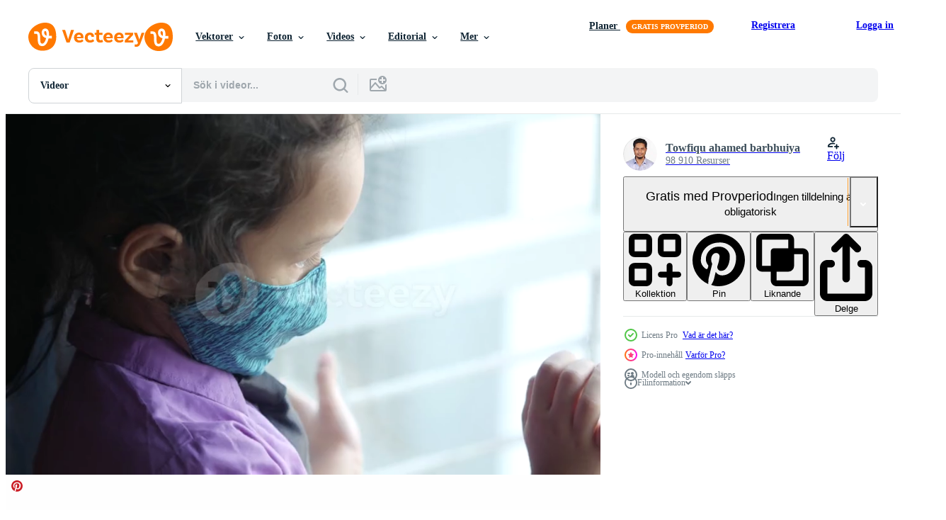

--- FILE ---
content_type: text/html; charset=utf-8
request_url: https://sv.vecteezy.com/resources/13748944/show_related_grids_async_content
body_size: 12981
content:
<turbo-frame id="show-related-resources">

  <div data-conversions-category="Relaterade Videos" class="">
    <h2 class="ez-resource-related__header">
      Relaterade Videos
    </h2>

    <ul class="ez-resource-grid ez-resource-grid--main-grid  is-hidden" id="false" data-controller="grid contributor-info video-preview" data-grid-track-truncation-value="false" data-max-rows="50" data-row-height="240" data-instant-grid="false" data-truncate-results="false" data-testid="related-resources" data-labels="free" style="--free: &#39;Fri&#39;;">

  <li class="ez-resource-grid__item ez-resource-thumb ez-resource-thumb--video ez-resource-thumb--pro" data-controller="grid-item-decorator" data-position="{{position}}" data-item-id="13748944" data-pro="true" data-grid-target="gridItem" data-video-preview-target="preview" data-video-url="https://static.vecteezy.com/system/resources/previews/013/748/944/mp4/little-girl-wearing-a-mask-looks-from-window-video.mp4" data-w="622" data-h="350" data-grid-item-decorator-free-label-value="Fri" data-action="mouseenter-&gt;grid-item-decorator#hoverThumb:once" data-grid-item-decorator-item-pro-param="Pro" data-grid-item-decorator-resource-id-param="13748944" data-grid-item-decorator-content-type-param="Content-video" data-grid-item-decorator-pinterest-url-param="https://sv.vecteezy.com/video/13748944-liten-flicka-bar-en-mask-utseende-fran-fonster" data-grid-item-decorator-seo-page-description-param="liten flicka bär en mask utseende från fönster" data-grid-item-decorator-user-id-param="3158870" data-grid-item-decorator-user-display-name-param="Towfiqu ahamed  barbhuiya" data-grid-item-decorator-avatar-src-param="https://static.vecteezy.com/system/user/avatar/3158870/medium_photo_2023-09-08_23-11-52.jpg" data-grid-item-decorator-uploads-path-param="/medlemmar/towfiqu_nsu528818/uploads">

  <script type="application/ld+json" id="media_schema">
  {"@context":"https://schema.org","@type":"VideoObject","name":"liten flicka bär en mask utseende från fönster","uploadDate":"2022-11-02T05:36:26-05:00","thumbnailUrl":"https://static.vecteezy.com/system/resources/thumbnails/013/748/944/small_2x/little-girl-wearing-a-mask-looks-from-window-video.jpg","contentUrl":"https://static.vecteezy.com/system/resources/previews/013/748/944/mp4/little-girl-wearing-a-mask-looks-from-window-video.mp4","sourceOrganization":"Vecteezy","license":"https://support.vecteezy.com/sv/nya-vecteezy-licensiering-ByHivesvt","acquireLicensePage":"https://sv.vecteezy.com/video/13748944-liten-flicka-bar-en-mask-utseende-fran-fonster","creator":{"@type":"Person","name":"Towfiqu ahamed barbhuiya"},"copyrightNotice":"Towfiqu ahamed barbhuiya","creditText":"Vecteezy"}
</script>


<a href="/video/13748944-liten-flicka-bar-en-mask-utseende-fran-fonster" class="ez-resource-thumb__link" title="liten flicka bär en mask utseende från fönster" style="--height: 350; --width: 622; " data-action="click-&gt;grid#trackResourceClick mouseenter-&gt;grid#trackResourceHover" data-content-type="video" data-controller="ez-hover-intent" data-previews-srcs="[&quot;https://static.vecteezy.com/system/resources/previews/013/748/944/mp4/little-girl-wearing-a-mask-looks-from-window-video.mp4&quot;]" data-pro="true" data-resource-id="13748944" data-video-preview-target="videoWrap" data-grid-item-decorator-target="link">
    <img src="https://static.vecteezy.com/system/resources/thumbnails/013/748/944/small/little-girl-wearing-a-mask-looks-from-window-video.jpg" srcset="https://static.vecteezy.com/system/resources/thumbnails/013/748/944/small_2x/little-girl-wearing-a-mask-looks-from-window-video.jpg 2x, https://static.vecteezy.com/system/resources/thumbnails/013/748/944/small/little-girl-wearing-a-mask-looks-from-window-video.jpg 1x" class="ez-resource-thumb__img" loading="lazy" decoding="async" width="622" height="350" alt="liten flicka bär en mask utseende från fönster video">

</a>

  <div class="ez-resource-thumb__label-wrap"></div>
  

  <div class="ez-resource-thumb__hover-state"></div>
</li><li class="ez-resource-grid__item ez-resource-thumb ez-resource-thumb--video ez-resource-thumb--pro" data-controller="grid-item-decorator" data-position="{{position}}" data-item-id="14046691" data-pro="true" data-grid-target="gridItem" data-video-preview-target="preview" data-video-url="https://static.vecteezy.com/system/resources/previews/014/046/691/mp4/man-looks-at-orange-pill-bottle-video.mp4" data-w="622" data-h="350" data-grid-item-decorator-free-label-value="Fri" data-action="mouseenter-&gt;grid-item-decorator#hoverThumb:once" data-grid-item-decorator-item-pro-param="Pro" data-grid-item-decorator-resource-id-param="14046691" data-grid-item-decorator-content-type-param="Content-video" data-grid-item-decorator-pinterest-url-param="https://sv.vecteezy.com/video/14046691-man-utseende-pa-orange-piller-flaska" data-grid-item-decorator-seo-page-description-param="man utseende på orange piller flaska" data-grid-item-decorator-user-id-param="3158870" data-grid-item-decorator-user-display-name-param="Towfiqu ahamed  barbhuiya" data-grid-item-decorator-avatar-src-param="https://static.vecteezy.com/system/user/avatar/3158870/medium_photo_2023-09-08_23-11-52.jpg" data-grid-item-decorator-uploads-path-param="/medlemmar/towfiqu_nsu528818/uploads">

  <script type="application/ld+json" id="media_schema">
  {"@context":"https://schema.org","@type":"VideoObject","name":"man utseende på orange piller flaska","uploadDate":"2022-11-09T15:49:43-06:00","thumbnailUrl":"https://static.vecteezy.com/system/resources/thumbnails/014/046/691/small_2x/man-looks-at-orange-pill-bottle-video.jpg","contentUrl":"https://static.vecteezy.com/system/resources/previews/014/046/691/mp4/man-looks-at-orange-pill-bottle-video.mp4","sourceOrganization":"Vecteezy","license":"https://support.vecteezy.com/sv/nya-vecteezy-licensiering-ByHivesvt","acquireLicensePage":"https://sv.vecteezy.com/video/14046691-man-utseende-pa-orange-piller-flaska","creator":{"@type":"Person","name":"Towfiqu ahamed barbhuiya"},"copyrightNotice":"Towfiqu ahamed barbhuiya","creditText":"Vecteezy"}
</script>


<a href="/video/14046691-man-utseende-pa-orange-piller-flaska" class="ez-resource-thumb__link" title="man utseende på orange piller flaska" style="--height: 350; --width: 622; " data-action="click-&gt;grid#trackResourceClick mouseenter-&gt;grid#trackResourceHover" data-content-type="video" data-controller="ez-hover-intent" data-previews-srcs="[&quot;https://static.vecteezy.com/system/resources/previews/014/046/691/mp4/man-looks-at-orange-pill-bottle-video.mp4&quot;]" data-pro="true" data-resource-id="14046691" data-video-preview-target="videoWrap" data-grid-item-decorator-target="link">
    <img src="https://static.vecteezy.com/system/resources/thumbnails/014/046/691/small/man-looks-at-orange-pill-bottle-video.jpg" srcset="https://static.vecteezy.com/system/resources/thumbnails/014/046/691/small_2x/man-looks-at-orange-pill-bottle-video.jpg 2x, https://static.vecteezy.com/system/resources/thumbnails/014/046/691/small/man-looks-at-orange-pill-bottle-video.jpg 1x" class="ez-resource-thumb__img" loading="lazy" decoding="async" width="622" height="350" alt="man utseende på orange piller flaska video">

</a>

  <div class="ez-resource-thumb__label-wrap"></div>
  

  <div class="ez-resource-thumb__hover-state"></div>
</li><li class="ez-resource-grid__item ez-resource-thumb ez-resource-thumb--video ez-resource-thumb--pro" data-controller="grid-item-decorator" data-position="{{position}}" data-item-id="13571555" data-pro="true" data-grid-target="gridItem" data-video-preview-target="preview" data-video-url="https://static.vecteezy.com/system/resources/previews/013/571/555/mp4/kid-waiting-wearing-a-mask-video.mp4" data-w="622" data-h="350" data-grid-item-decorator-free-label-value="Fri" data-action="mouseenter-&gt;grid-item-decorator#hoverThumb:once" data-grid-item-decorator-item-pro-param="Pro" data-grid-item-decorator-resource-id-param="13571555" data-grid-item-decorator-content-type-param="Content-video" data-grid-item-decorator-pinterest-url-param="https://sv.vecteezy.com/video/13571555-unge-vantar-bar-en-mask" data-grid-item-decorator-seo-page-description-param="unge väntar bär en mask" data-grid-item-decorator-user-id-param="3158870" data-grid-item-decorator-user-display-name-param="Towfiqu ahamed  barbhuiya" data-grid-item-decorator-avatar-src-param="https://static.vecteezy.com/system/user/avatar/3158870/medium_photo_2023-09-08_23-11-52.jpg" data-grid-item-decorator-uploads-path-param="/medlemmar/towfiqu_nsu528818/uploads">

  <script type="application/ld+json" id="media_schema">
  {"@context":"https://schema.org","@type":"VideoObject","name":"unge väntar bär en mask","uploadDate":"2022-10-29T12:28:01-05:00","thumbnailUrl":"https://static.vecteezy.com/system/resources/thumbnails/013/571/555/small_2x/kid-waiting-wearing-a-mask-video.jpg","contentUrl":"https://static.vecteezy.com/system/resources/previews/013/571/555/mp4/kid-waiting-wearing-a-mask-video.mp4","sourceOrganization":"Vecteezy","license":"https://support.vecteezy.com/sv/nya-vecteezy-licensiering-ByHivesvt","acquireLicensePage":"https://sv.vecteezy.com/video/13571555-unge-vantar-bar-en-mask","creator":{"@type":"Person","name":"Towfiqu ahamed barbhuiya"},"copyrightNotice":"Towfiqu ahamed barbhuiya","creditText":"Vecteezy"}
</script>


<a href="/video/13571555-unge-vantar-bar-en-mask" class="ez-resource-thumb__link" title="unge väntar bär en mask" style="--height: 350; --width: 622; " data-action="click-&gt;grid#trackResourceClick mouseenter-&gt;grid#trackResourceHover" data-content-type="video" data-controller="ez-hover-intent" data-previews-srcs="[&quot;https://static.vecteezy.com/system/resources/previews/013/571/555/mp4/kid-waiting-wearing-a-mask-video.mp4&quot;]" data-pro="true" data-resource-id="13571555" data-video-preview-target="videoWrap" data-grid-item-decorator-target="link">
    <img src="https://static.vecteezy.com/system/resources/thumbnails/013/571/555/small/kid-waiting-wearing-a-mask-video.jpg" srcset="https://static.vecteezy.com/system/resources/thumbnails/013/571/555/small_2x/kid-waiting-wearing-a-mask-video.jpg 2x, https://static.vecteezy.com/system/resources/thumbnails/013/571/555/small/kid-waiting-wearing-a-mask-video.jpg 1x" class="ez-resource-thumb__img" loading="lazy" decoding="async" width="622" height="350" alt="unge väntar bär en mask video">

</a>

  <div class="ez-resource-thumb__label-wrap"></div>
  

  <div class="ez-resource-thumb__hover-state"></div>
</li><li class="ez-resource-grid__item ez-resource-thumb ez-resource-thumb--video ez-resource-thumb--pro" data-controller="grid-item-decorator" data-position="{{position}}" data-item-id="13571450" data-pro="true" data-grid-target="gridItem" data-video-preview-target="preview" data-video-url="https://static.vecteezy.com/system/resources/previews/013/571/450/mp4/mature-woman-wears-a-mask-video.mp4" data-w="622" data-h="350" data-grid-item-decorator-free-label-value="Fri" data-action="mouseenter-&gt;grid-item-decorator#hoverThumb:once" data-grid-item-decorator-item-pro-param="Pro" data-grid-item-decorator-resource-id-param="13571450" data-grid-item-decorator-content-type-param="Content-video" data-grid-item-decorator-pinterest-url-param="https://sv.vecteezy.com/video/13571450-mogna-kvinna-bar-en-mask" data-grid-item-decorator-seo-page-description-param="mogna kvinna bär en mask" data-grid-item-decorator-user-id-param="3158870" data-grid-item-decorator-user-display-name-param="Towfiqu ahamed  barbhuiya" data-grid-item-decorator-avatar-src-param="https://static.vecteezy.com/system/user/avatar/3158870/medium_photo_2023-09-08_23-11-52.jpg" data-grid-item-decorator-uploads-path-param="/medlemmar/towfiqu_nsu528818/uploads">

  <script type="application/ld+json" id="media_schema">
  {"@context":"https://schema.org","@type":"VideoObject","name":"mogna kvinna bär en mask","uploadDate":"2022-10-29T11:52:32-05:00","thumbnailUrl":"https://static.vecteezy.com/system/resources/thumbnails/013/571/450/small_2x/mature-woman-wears-a-mask-video.jpg","contentUrl":"https://static.vecteezy.com/system/resources/previews/013/571/450/mp4/mature-woman-wears-a-mask-video.mp4","sourceOrganization":"Vecteezy","license":"https://support.vecteezy.com/sv/nya-vecteezy-licensiering-ByHivesvt","acquireLicensePage":"https://sv.vecteezy.com/video/13571450-mogna-kvinna-bar-en-mask","creator":{"@type":"Person","name":"Towfiqu ahamed barbhuiya"},"copyrightNotice":"Towfiqu ahamed barbhuiya","creditText":"Vecteezy"}
</script>


<a href="/video/13571450-mogna-kvinna-bar-en-mask" class="ez-resource-thumb__link" title="mogna kvinna bär en mask" style="--height: 350; --width: 622; " data-action="click-&gt;grid#trackResourceClick mouseenter-&gt;grid#trackResourceHover" data-content-type="video" data-controller="ez-hover-intent" data-previews-srcs="[&quot;https://static.vecteezy.com/system/resources/previews/013/571/450/mp4/mature-woman-wears-a-mask-video.mp4&quot;]" data-pro="true" data-resource-id="13571450" data-video-preview-target="videoWrap" data-grid-item-decorator-target="link">
    <img src="https://static.vecteezy.com/system/resources/thumbnails/013/571/450/small/mature-woman-wears-a-mask-video.jpg" srcset="https://static.vecteezy.com/system/resources/thumbnails/013/571/450/small_2x/mature-woman-wears-a-mask-video.jpg 2x, https://static.vecteezy.com/system/resources/thumbnails/013/571/450/small/mature-woman-wears-a-mask-video.jpg 1x" class="ez-resource-thumb__img" loading="lazy" decoding="async" width="622" height="350" alt="mogna kvinna bär en mask video">

</a>

  <div class="ez-resource-thumb__label-wrap"></div>
  

  <div class="ez-resource-thumb__hover-state"></div>
</li><li class="ez-resource-grid__item ez-resource-thumb ez-resource-thumb--video ez-resource-thumb--pro" data-controller="grid-item-decorator" data-position="{{position}}" data-item-id="14591571" data-pro="true" data-grid-target="gridItem" data-video-preview-target="preview" data-video-url="https://static.vecteezy.com/system/resources/previews/014/591/571/mp4/person-wear-a-face-mask-protection-video.mp4" data-w="356" data-h="200" data-grid-item-decorator-free-label-value="Fri" data-action="mouseenter-&gt;grid-item-decorator#hoverThumb:once" data-grid-item-decorator-item-pro-param="Pro" data-grid-item-decorator-resource-id-param="14591571" data-grid-item-decorator-content-type-param="Content-video" data-grid-item-decorator-pinterest-url-param="https://sv.vecteezy.com/video/14591571-person-ha-pa-sig-en-ansikte-mask-skydd" data-grid-item-decorator-seo-page-description-param="person ha på sig en ansikte mask skydd" data-grid-item-decorator-user-id-param="3158870" data-grid-item-decorator-user-display-name-param="Towfiqu ahamed  barbhuiya" data-grid-item-decorator-avatar-src-param="https://static.vecteezy.com/system/user/avatar/3158870/medium_photo_2023-09-08_23-11-52.jpg" data-grid-item-decorator-uploads-path-param="/medlemmar/towfiqu_nsu528818/uploads">

  <script type="application/ld+json" id="media_schema">
  {"@context":"https://schema.org","@type":"VideoObject","name":"person ha på sig en ansikte mask skydd","uploadDate":"2022-11-21T15:23:22-06:00","thumbnailUrl":"https://static.vecteezy.com/system/resources/thumbnails/014/591/571/small_2x/person-wear-a-face-mask-protection-video.jpg","contentUrl":"https://static.vecteezy.com/system/resources/previews/014/591/571/mp4/person-wear-a-face-mask-protection-video.mp4","sourceOrganization":"Vecteezy","license":"https://support.vecteezy.com/sv/nya-vecteezy-licensiering-ByHivesvt","acquireLicensePage":"https://sv.vecteezy.com/video/14591571-person-ha-pa-sig-en-ansikte-mask-skydd","creator":{"@type":"Person","name":"Towfiqu ahamed barbhuiya"},"copyrightNotice":"Towfiqu ahamed barbhuiya","creditText":"Vecteezy"}
</script>


<a href="/video/14591571-person-ha-pa-sig-en-ansikte-mask-skydd" class="ez-resource-thumb__link" title="person ha på sig en ansikte mask skydd" style="--height: 200; --width: 356; " data-action="click-&gt;grid#trackResourceClick mouseenter-&gt;grid#trackResourceHover" data-content-type="video" data-controller="ez-hover-intent" data-previews-srcs="[&quot;https://static.vecteezy.com/system/resources/previews/014/591/571/mp4/person-wear-a-face-mask-protection-video.mp4&quot;]" data-pro="true" data-resource-id="14591571" data-video-preview-target="videoWrap" data-grid-item-decorator-target="link">
    <img src="https://static.vecteezy.com/system/resources/thumbnails/014/591/571/small/person-wear-a-face-mask-protection-video.jpg" srcset="https://static.vecteezy.com/system/resources/thumbnails/014/591/571/small_2x/person-wear-a-face-mask-protection-video.jpg 2x, https://static.vecteezy.com/system/resources/thumbnails/014/591/571/small/person-wear-a-face-mask-protection-video.jpg 1x" class="ez-resource-thumb__img" loading="lazy" decoding="async" width="356" height="200" alt="person ha på sig en ansikte mask skydd video">

</a>

  <div class="ez-resource-thumb__label-wrap"></div>
  

  <div class="ez-resource-thumb__hover-state"></div>
</li><li class="ez-resource-grid__item ez-resource-thumb ez-resource-thumb--video ez-resource-thumb--pro" data-controller="grid-item-decorator" data-position="{{position}}" data-item-id="14193578" data-pro="true" data-grid-target="gridItem" data-video-preview-target="preview" data-video-url="https://static.vecteezy.com/system/resources/previews/014/193/578/mp4/little-girl-with-itchy-head-video.mp4" data-w="356" data-h="200" data-grid-item-decorator-free-label-value="Fri" data-action="mouseenter-&gt;grid-item-decorator#hoverThumb:once" data-grid-item-decorator-item-pro-param="Pro" data-grid-item-decorator-resource-id-param="14193578" data-grid-item-decorator-content-type-param="Content-video" data-grid-item-decorator-pinterest-url-param="https://sv.vecteezy.com/video/14193578-liten-flicka-med-kliande-huvud" data-grid-item-decorator-seo-page-description-param="liten flicka med kliande huvud" data-grid-item-decorator-user-id-param="3158870" data-grid-item-decorator-user-display-name-param="Towfiqu ahamed  barbhuiya" data-grid-item-decorator-avatar-src-param="https://static.vecteezy.com/system/user/avatar/3158870/medium_photo_2023-09-08_23-11-52.jpg" data-grid-item-decorator-uploads-path-param="/medlemmar/towfiqu_nsu528818/uploads">

  <script type="application/ld+json" id="media_schema">
  {"@context":"https://schema.org","@type":"VideoObject","name":"liten flicka med kliande huvud","uploadDate":"2022-11-12T10:25:54-06:00","thumbnailUrl":"https://static.vecteezy.com/system/resources/thumbnails/014/193/578/small_2x/little-girl-with-itchy-head-video.jpg","contentUrl":"https://static.vecteezy.com/system/resources/previews/014/193/578/mp4/little-girl-with-itchy-head-video.mp4","sourceOrganization":"Vecteezy","license":"https://support.vecteezy.com/sv/nya-vecteezy-licensiering-ByHivesvt","acquireLicensePage":"https://sv.vecteezy.com/video/14193578-liten-flicka-med-kliande-huvud","creator":{"@type":"Person","name":"Towfiqu ahamed barbhuiya"},"copyrightNotice":"Towfiqu ahamed barbhuiya","creditText":"Vecteezy"}
</script>


<a href="/video/14193578-liten-flicka-med-kliande-huvud" class="ez-resource-thumb__link" title="liten flicka med kliande huvud" style="--height: 200; --width: 356; " data-action="click-&gt;grid#trackResourceClick mouseenter-&gt;grid#trackResourceHover" data-content-type="video" data-controller="ez-hover-intent" data-previews-srcs="[&quot;https://static.vecteezy.com/system/resources/previews/014/193/578/mp4/little-girl-with-itchy-head-video.mp4&quot;]" data-pro="true" data-resource-id="14193578" data-video-preview-target="videoWrap" data-grid-item-decorator-target="link">
    <img src="https://static.vecteezy.com/system/resources/thumbnails/014/193/578/small/little-girl-with-itchy-head-video.jpg" srcset="https://static.vecteezy.com/system/resources/thumbnails/014/193/578/small_2x/little-girl-with-itchy-head-video.jpg 2x, https://static.vecteezy.com/system/resources/thumbnails/014/193/578/small/little-girl-with-itchy-head-video.jpg 1x" class="ez-resource-thumb__img" loading="lazy" decoding="async" width="356" height="200" alt="liten flicka med kliande huvud video">

</a>

  <div class="ez-resource-thumb__label-wrap"></div>
  

  <div class="ez-resource-thumb__hover-state"></div>
</li><li class="ez-resource-grid__item ez-resource-thumb ez-resource-thumb--video ez-resource-thumb--pro" data-controller="grid-item-decorator" data-position="{{position}}" data-item-id="13571599" data-pro="true" data-grid-target="gridItem" data-video-preview-target="preview" data-video-url="https://static.vecteezy.com/system/resources/previews/013/571/599/mp4/little-girl-hurt-her-knee-video.mp4" data-w="622" data-h="350" data-grid-item-decorator-free-label-value="Fri" data-action="mouseenter-&gt;grid-item-decorator#hoverThumb:once" data-grid-item-decorator-item-pro-param="Pro" data-grid-item-decorator-resource-id-param="13571599" data-grid-item-decorator-content-type-param="Content-video" data-grid-item-decorator-pinterest-url-param="https://sv.vecteezy.com/video/13571599-liten-flicka-ont-henne-kna" data-grid-item-decorator-seo-page-description-param="liten flicka ont henne knä" data-grid-item-decorator-user-id-param="3158870" data-grid-item-decorator-user-display-name-param="Towfiqu ahamed  barbhuiya" data-grid-item-decorator-avatar-src-param="https://static.vecteezy.com/system/user/avatar/3158870/medium_photo_2023-09-08_23-11-52.jpg" data-grid-item-decorator-uploads-path-param="/medlemmar/towfiqu_nsu528818/uploads">

  <script type="application/ld+json" id="media_schema">
  {"@context":"https://schema.org","@type":"VideoObject","name":"liten flicka ont henne knä","uploadDate":"2022-10-29T12:34:56-05:00","thumbnailUrl":"https://static.vecteezy.com/system/resources/thumbnails/013/571/599/small_2x/little-girl-hurt-her-knee-video.jpg","contentUrl":"https://static.vecteezy.com/system/resources/previews/013/571/599/mp4/little-girl-hurt-her-knee-video.mp4","sourceOrganization":"Vecteezy","license":"https://support.vecteezy.com/sv/nya-vecteezy-licensiering-ByHivesvt","acquireLicensePage":"https://sv.vecteezy.com/video/13571599-liten-flicka-ont-henne-kna","creator":{"@type":"Person","name":"Towfiqu ahamed barbhuiya"},"copyrightNotice":"Towfiqu ahamed barbhuiya","creditText":"Vecteezy"}
</script>


<a href="/video/13571599-liten-flicka-ont-henne-kna" class="ez-resource-thumb__link" title="liten flicka ont henne knä" style="--height: 350; --width: 622; " data-action="click-&gt;grid#trackResourceClick mouseenter-&gt;grid#trackResourceHover" data-content-type="video" data-controller="ez-hover-intent" data-previews-srcs="[&quot;https://static.vecteezy.com/system/resources/previews/013/571/599/mp4/little-girl-hurt-her-knee-video.mp4&quot;]" data-pro="true" data-resource-id="13571599" data-video-preview-target="videoWrap" data-grid-item-decorator-target="link">
    <img src="https://static.vecteezy.com/system/resources/thumbnails/013/571/599/small/little-girl-hurt-her-knee-video.jpg" srcset="https://static.vecteezy.com/system/resources/thumbnails/013/571/599/small_2x/little-girl-hurt-her-knee-video.jpg 2x, https://static.vecteezy.com/system/resources/thumbnails/013/571/599/small/little-girl-hurt-her-knee-video.jpg 1x" class="ez-resource-thumb__img" loading="lazy" decoding="async" width="622" height="350" alt="liten flicka ont henne knä video">

</a>

  <div class="ez-resource-thumb__label-wrap"></div>
  

  <div class="ez-resource-thumb__hover-state"></div>
</li><li class="ez-resource-grid__item ez-resource-thumb ez-resource-thumb--video ez-resource-thumb--pro" data-controller="grid-item-decorator" data-position="{{position}}" data-item-id="14045943" data-pro="true" data-grid-target="gridItem" data-video-preview-target="preview" data-video-url="https://static.vecteezy.com/system/resources/previews/014/045/943/mp4/boy-coughs-wearing-a-face-mask-close-up-video.mp4" data-w="622" data-h="350" data-grid-item-decorator-free-label-value="Fri" data-action="mouseenter-&gt;grid-item-decorator#hoverThumb:once" data-grid-item-decorator-item-pro-param="Pro" data-grid-item-decorator-resource-id-param="14045943" data-grid-item-decorator-content-type-param="Content-video" data-grid-item-decorator-pinterest-url-param="https://sv.vecteezy.com/video/14045943-pojke-hostningar-bar-en-ansikte-mask-stanga-upp" data-grid-item-decorator-seo-page-description-param="pojke hostningar bär en ansikte mask, stänga upp" data-grid-item-decorator-user-id-param="3158870" data-grid-item-decorator-user-display-name-param="Towfiqu ahamed  barbhuiya" data-grid-item-decorator-avatar-src-param="https://static.vecteezy.com/system/user/avatar/3158870/medium_photo_2023-09-08_23-11-52.jpg" data-grid-item-decorator-uploads-path-param="/medlemmar/towfiqu_nsu528818/uploads">

  <script type="application/ld+json" id="media_schema">
  {"@context":"https://schema.org","@type":"VideoObject","name":"pojke hostningar bär en ansikte mask, stänga upp","uploadDate":"2022-11-09T15:25:48-06:00","thumbnailUrl":"https://static.vecteezy.com/system/resources/thumbnails/014/045/943/small_2x/boy-coughs-wearing-a-face-mask-close-up-video.jpg","contentUrl":"https://static.vecteezy.com/system/resources/previews/014/045/943/mp4/boy-coughs-wearing-a-face-mask-close-up-video.mp4","sourceOrganization":"Vecteezy","license":"https://support.vecteezy.com/sv/nya-vecteezy-licensiering-ByHivesvt","acquireLicensePage":"https://sv.vecteezy.com/video/14045943-pojke-hostningar-bar-en-ansikte-mask-stanga-upp","creator":{"@type":"Person","name":"Towfiqu ahamed barbhuiya"},"copyrightNotice":"Towfiqu ahamed barbhuiya","creditText":"Vecteezy"}
</script>


<a href="/video/14045943-pojke-hostningar-bar-en-ansikte-mask-stanga-upp" class="ez-resource-thumb__link" title="pojke hostningar bär en ansikte mask, stänga upp" style="--height: 350; --width: 622; " data-action="click-&gt;grid#trackResourceClick mouseenter-&gt;grid#trackResourceHover" data-content-type="video" data-controller="ez-hover-intent" data-previews-srcs="[&quot;https://static.vecteezy.com/system/resources/previews/014/045/943/mp4/boy-coughs-wearing-a-face-mask-close-up-video.mp4&quot;]" data-pro="true" data-resource-id="14045943" data-video-preview-target="videoWrap" data-grid-item-decorator-target="link">
    <img src="https://static.vecteezy.com/system/resources/thumbnails/014/045/943/small/boy-coughs-wearing-a-face-mask-close-up-video.jpg" srcset="https://static.vecteezy.com/system/resources/thumbnails/014/045/943/small_2x/boy-coughs-wearing-a-face-mask-close-up-video.jpg 2x, https://static.vecteezy.com/system/resources/thumbnails/014/045/943/small/boy-coughs-wearing-a-face-mask-close-up-video.jpg 1x" class="ez-resource-thumb__img" loading="lazy" decoding="async" width="622" height="350" alt="pojke hostningar bär en ansikte mask, stänga upp video">

</a>

  <div class="ez-resource-thumb__label-wrap"></div>
  

  <div class="ez-resource-thumb__hover-state"></div>
</li><li class="ez-resource-grid__item ez-resource-thumb ez-resource-thumb--video ez-resource-thumb--pro" data-controller="grid-item-decorator" data-position="{{position}}" data-item-id="14005357" data-pro="true" data-grid-target="gridItem" data-video-preview-target="preview" data-video-url="https://static.vecteezy.com/system/resources/previews/014/005/357/mp4/man-have-a-little-blue-pill-in-hand-video.mp4" data-w="622" data-h="350" data-grid-item-decorator-free-label-value="Fri" data-action="mouseenter-&gt;grid-item-decorator#hoverThumb:once" data-grid-item-decorator-item-pro-param="Pro" data-grid-item-decorator-resource-id-param="14005357" data-grid-item-decorator-content-type-param="Content-video" data-grid-item-decorator-pinterest-url-param="https://sv.vecteezy.com/video/14005357-man-ha-en-liten-bla-piller-i-hand" data-grid-item-decorator-seo-page-description-param="man ha en liten blå piller i hand" data-grid-item-decorator-user-id-param="3158870" data-grid-item-decorator-user-display-name-param="Towfiqu ahamed  barbhuiya" data-grid-item-decorator-avatar-src-param="https://static.vecteezy.com/system/user/avatar/3158870/medium_photo_2023-09-08_23-11-52.jpg" data-grid-item-decorator-uploads-path-param="/medlemmar/towfiqu_nsu528818/uploads">

  <script type="application/ld+json" id="media_schema">
  {"@context":"https://schema.org","@type":"VideoObject","name":"man ha en liten blå piller i hand","uploadDate":"2022-11-08T15:07:20-06:00","thumbnailUrl":"https://static.vecteezy.com/system/resources/thumbnails/014/005/357/small_2x/man-have-a-little-blue-pill-in-hand-video.jpg","contentUrl":"https://static.vecteezy.com/system/resources/previews/014/005/357/mp4/man-have-a-little-blue-pill-in-hand-video.mp4","sourceOrganization":"Vecteezy","license":"https://support.vecteezy.com/sv/nya-vecteezy-licensiering-ByHivesvt","acquireLicensePage":"https://sv.vecteezy.com/video/14005357-man-ha-en-liten-bla-piller-i-hand","creator":{"@type":"Person","name":"Towfiqu ahamed barbhuiya"},"copyrightNotice":"Towfiqu ahamed barbhuiya","creditText":"Vecteezy"}
</script>


<a href="/video/14005357-man-ha-en-liten-bla-piller-i-hand" class="ez-resource-thumb__link" title="man ha en liten blå piller i hand" style="--height: 350; --width: 622; " data-action="click-&gt;grid#trackResourceClick mouseenter-&gt;grid#trackResourceHover" data-content-type="video" data-controller="ez-hover-intent" data-previews-srcs="[&quot;https://static.vecteezy.com/system/resources/previews/014/005/357/mp4/man-have-a-little-blue-pill-in-hand-video.mp4&quot;]" data-pro="true" data-resource-id="14005357" data-video-preview-target="videoWrap" data-grid-item-decorator-target="link">
    <img src="https://static.vecteezy.com/system/resources/thumbnails/014/005/357/small/man-have-a-little-blue-pill-in-hand-video.jpg" srcset="https://static.vecteezy.com/system/resources/thumbnails/014/005/357/small_2x/man-have-a-little-blue-pill-in-hand-video.jpg 2x, https://static.vecteezy.com/system/resources/thumbnails/014/005/357/small/man-have-a-little-blue-pill-in-hand-video.jpg 1x" class="ez-resource-thumb__img" loading="lazy" decoding="async" width="622" height="350" alt="man ha en liten blå piller i hand video">

</a>

  <div class="ez-resource-thumb__label-wrap"></div>
  

  <div class="ez-resource-thumb__hover-state"></div>
</li><li class="ez-resource-grid__item ez-resource-thumb ez-resource-thumb--video ez-resource-thumb--pro" data-controller="grid-item-decorator" data-position="{{position}}" data-item-id="14005340" data-pro="true" data-grid-target="gridItem" data-video-preview-target="preview" data-video-url="https://static.vecteezy.com/system/resources/previews/014/005/340/mp4/foamy-green-soap-bar-on-little-wood-stand-video.mp4" data-w="622" data-h="350" data-grid-item-decorator-free-label-value="Fri" data-action="mouseenter-&gt;grid-item-decorator#hoverThumb:once" data-grid-item-decorator-item-pro-param="Pro" data-grid-item-decorator-resource-id-param="14005340" data-grid-item-decorator-content-type-param="Content-video" data-grid-item-decorator-pinterest-url-param="https://sv.vecteezy.com/video/14005340-skummig-gron-tval-bar-pa-liten-tra-sta" data-grid-item-decorator-seo-page-description-param="skummig grön tvål bar på liten trä stå" data-grid-item-decorator-user-id-param="3158870" data-grid-item-decorator-user-display-name-param="Towfiqu ahamed  barbhuiya" data-grid-item-decorator-avatar-src-param="https://static.vecteezy.com/system/user/avatar/3158870/medium_photo_2023-09-08_23-11-52.jpg" data-grid-item-decorator-uploads-path-param="/medlemmar/towfiqu_nsu528818/uploads">

  <script type="application/ld+json" id="media_schema">
  {"@context":"https://schema.org","@type":"VideoObject","name":"skummig grön tvål bar på liten trä stå","uploadDate":"2022-11-08T15:06:59-06:00","thumbnailUrl":"https://static.vecteezy.com/system/resources/thumbnails/014/005/340/small_2x/foamy-green-soap-bar-on-little-wood-stand-video.jpg","contentUrl":"https://static.vecteezy.com/system/resources/previews/014/005/340/mp4/foamy-green-soap-bar-on-little-wood-stand-video.mp4","sourceOrganization":"Vecteezy","license":"https://support.vecteezy.com/sv/nya-vecteezy-licensiering-ByHivesvt","acquireLicensePage":"https://sv.vecteezy.com/video/14005340-skummig-gron-tval-bar-pa-liten-tra-sta","creator":{"@type":"Person","name":"Towfiqu ahamed barbhuiya"},"copyrightNotice":"Towfiqu ahamed barbhuiya","creditText":"Vecteezy"}
</script>


<a href="/video/14005340-skummig-gron-tval-bar-pa-liten-tra-sta" class="ez-resource-thumb__link" title="skummig grön tvål bar på liten trä stå" style="--height: 350; --width: 622; " data-action="click-&gt;grid#trackResourceClick mouseenter-&gt;grid#trackResourceHover" data-content-type="video" data-controller="ez-hover-intent" data-previews-srcs="[&quot;https://static.vecteezy.com/system/resources/previews/014/005/340/mp4/foamy-green-soap-bar-on-little-wood-stand-video.mp4&quot;]" data-pro="true" data-resource-id="14005340" data-video-preview-target="videoWrap" data-grid-item-decorator-target="link">
    <img src="https://static.vecteezy.com/system/resources/thumbnails/014/005/340/small/foamy-green-soap-bar-on-little-wood-stand-video.jpg" srcset="https://static.vecteezy.com/system/resources/thumbnails/014/005/340/small_2x/foamy-green-soap-bar-on-little-wood-stand-video.jpg 2x, https://static.vecteezy.com/system/resources/thumbnails/014/005/340/small/foamy-green-soap-bar-on-little-wood-stand-video.jpg 1x" class="ez-resource-thumb__img" loading="lazy" decoding="async" width="622" height="350" alt="skummig grön tvål bar på liten trä stå video">

</a>

  <div class="ez-resource-thumb__label-wrap"></div>
  

  <div class="ez-resource-thumb__hover-state"></div>
</li><li class="ez-resource-grid__item ez-resource-thumb ez-resource-thumb--video ez-resource-thumb--pro" data-controller="grid-item-decorator" data-position="{{position}}" data-item-id="13566288" data-pro="true" data-grid-target="gridItem" data-video-preview-target="preview" data-video-url="https://static.vecteezy.com/system/resources/previews/013/566/288/mp4/wrist-pain-from-typing-for-many-hours-video.mp4" data-w="622" data-h="350" data-grid-item-decorator-free-label-value="Fri" data-action="mouseenter-&gt;grid-item-decorator#hoverThumb:once" data-grid-item-decorator-item-pro-param="Pro" data-grid-item-decorator-resource-id-param="13566288" data-grid-item-decorator-content-type-param="Content-video" data-grid-item-decorator-pinterest-url-param="https://sv.vecteezy.com/video/13566288-handled-smarta-fran-skriver-for-manga-timmar" data-grid-item-decorator-seo-page-description-param="handled smärta från skriver för många timmar" data-grid-item-decorator-user-id-param="3158870" data-grid-item-decorator-user-display-name-param="Towfiqu ahamed  barbhuiya" data-grid-item-decorator-avatar-src-param="https://static.vecteezy.com/system/user/avatar/3158870/medium_photo_2023-09-08_23-11-52.jpg" data-grid-item-decorator-uploads-path-param="/medlemmar/towfiqu_nsu528818/uploads">

  <script type="application/ld+json" id="media_schema">
  {"@context":"https://schema.org","@type":"VideoObject","name":"handled smärta från skriver för många timmar","uploadDate":"2022-10-29T05:51:17-05:00","thumbnailUrl":"https://static.vecteezy.com/system/resources/thumbnails/013/566/288/small_2x/wrist-pain-from-typing-for-many-hours-video.jpg","contentUrl":"https://static.vecteezy.com/system/resources/previews/013/566/288/mp4/wrist-pain-from-typing-for-many-hours-video.mp4","sourceOrganization":"Vecteezy","license":"https://support.vecteezy.com/sv/nya-vecteezy-licensiering-ByHivesvt","acquireLicensePage":"https://sv.vecteezy.com/video/13566288-handled-smarta-fran-skriver-for-manga-timmar","creator":{"@type":"Person","name":"Towfiqu ahamed barbhuiya"},"copyrightNotice":"Towfiqu ahamed barbhuiya","creditText":"Vecteezy"}
</script>


<a href="/video/13566288-handled-smarta-fran-skriver-for-manga-timmar" class="ez-resource-thumb__link" title="handled smärta från skriver för många timmar" style="--height: 350; --width: 622; " data-action="click-&gt;grid#trackResourceClick mouseenter-&gt;grid#trackResourceHover" data-content-type="video" data-controller="ez-hover-intent" data-previews-srcs="[&quot;https://static.vecteezy.com/system/resources/previews/013/566/288/mp4/wrist-pain-from-typing-for-many-hours-video.mp4&quot;]" data-pro="true" data-resource-id="13566288" data-video-preview-target="videoWrap" data-grid-item-decorator-target="link">
    <img src="https://static.vecteezy.com/system/resources/thumbnails/013/566/288/small/wrist-pain-from-typing-for-many-hours-video.jpg" srcset="https://static.vecteezy.com/system/resources/thumbnails/013/566/288/small_2x/wrist-pain-from-typing-for-many-hours-video.jpg 2x, https://static.vecteezy.com/system/resources/thumbnails/013/566/288/small/wrist-pain-from-typing-for-many-hours-video.jpg 1x" class="ez-resource-thumb__img" loading="lazy" decoding="async" width="622" height="350" alt="handled smärta från skriver för många timmar video">

</a>

  <div class="ez-resource-thumb__label-wrap"></div>
  

  <div class="ez-resource-thumb__hover-state"></div>
</li><li class="ez-resource-grid__item ez-resource-thumb ez-resource-thumb--video ez-resource-thumb--pro" data-controller="grid-item-decorator" data-position="{{position}}" data-item-id="14143791" data-pro="true" data-grid-target="gridItem" data-video-preview-target="preview" data-video-url="https://static.vecteezy.com/system/resources/previews/014/143/791/mp4/a-kids-properly-washing-their-hands-video.mp4" data-w="356" data-h="200" data-grid-item-decorator-free-label-value="Fri" data-action="mouseenter-&gt;grid-item-decorator#hoverThumb:once" data-grid-item-decorator-item-pro-param="Pro" data-grid-item-decorator-resource-id-param="14143791" data-grid-item-decorator-content-type-param="Content-video" data-grid-item-decorator-pinterest-url-param="https://sv.vecteezy.com/video/14143791-en-barn-ordentligt-tvattning-deras-hander" data-grid-item-decorator-seo-page-description-param="en barn ordentligt tvättning deras händer" data-grid-item-decorator-user-id-param="3158870" data-grid-item-decorator-user-display-name-param="Towfiqu ahamed  barbhuiya" data-grid-item-decorator-avatar-src-param="https://static.vecteezy.com/system/user/avatar/3158870/medium_photo_2023-09-08_23-11-52.jpg" data-grid-item-decorator-uploads-path-param="/medlemmar/towfiqu_nsu528818/uploads">

  <script type="application/ld+json" id="media_schema">
  {"@context":"https://schema.org","@type":"VideoObject","name":"en barn ordentligt tvättning deras händer","uploadDate":"2022-11-11T15:38:44-06:00","thumbnailUrl":"https://static.vecteezy.com/system/resources/thumbnails/014/143/791/small_2x/a-kids-properly-washing-their-hands-video.jpg","contentUrl":"https://static.vecteezy.com/system/resources/previews/014/143/791/mp4/a-kids-properly-washing-their-hands-video.mp4","sourceOrganization":"Vecteezy","license":"https://support.vecteezy.com/sv/nya-vecteezy-licensiering-ByHivesvt","acquireLicensePage":"https://sv.vecteezy.com/video/14143791-en-barn-ordentligt-tvattning-deras-hander","creator":{"@type":"Person","name":"Towfiqu ahamed barbhuiya"},"copyrightNotice":"Towfiqu ahamed barbhuiya","creditText":"Vecteezy"}
</script>


<a href="/video/14143791-en-barn-ordentligt-tvattning-deras-hander" class="ez-resource-thumb__link" title="en barn ordentligt tvättning deras händer" style="--height: 200; --width: 356; " data-action="click-&gt;grid#trackResourceClick mouseenter-&gt;grid#trackResourceHover" data-content-type="video" data-controller="ez-hover-intent" data-previews-srcs="[&quot;https://static.vecteezy.com/system/resources/previews/014/143/791/mp4/a-kids-properly-washing-their-hands-video.mp4&quot;]" data-pro="true" data-resource-id="14143791" data-video-preview-target="videoWrap" data-grid-item-decorator-target="link">
    <img src="https://static.vecteezy.com/system/resources/thumbnails/014/143/791/small/a-kids-properly-washing-their-hands-video.jpg" srcset="https://static.vecteezy.com/system/resources/thumbnails/014/143/791/small_2x/a-kids-properly-washing-their-hands-video.jpg 2x, https://static.vecteezy.com/system/resources/thumbnails/014/143/791/small/a-kids-properly-washing-their-hands-video.jpg 1x" class="ez-resource-thumb__img" loading="lazy" decoding="async" width="356" height="200" alt="en barn ordentligt tvättning deras händer video">

</a>

  <div class="ez-resource-thumb__label-wrap"></div>
  

  <div class="ez-resource-thumb__hover-state"></div>
</li><li class="ez-resource-grid__item ez-resource-thumb ez-resource-thumb--video ez-resource-thumb--pro" data-controller="grid-item-decorator" data-position="{{position}}" data-item-id="13785020" data-pro="true" data-grid-target="gridItem" data-video-preview-target="preview" data-video-url="https://static.vecteezy.com/system/resources/previews/013/785/020/mp4/man-looks-at-blood-monitor-video.mp4" data-w="622" data-h="350" data-grid-item-decorator-free-label-value="Fri" data-action="mouseenter-&gt;grid-item-decorator#hoverThumb:once" data-grid-item-decorator-item-pro-param="Pro" data-grid-item-decorator-resource-id-param="13785020" data-grid-item-decorator-content-type-param="Content-video" data-grid-item-decorator-pinterest-url-param="https://sv.vecteezy.com/video/13785020-man-utseende-pa-blod-overvaka" data-grid-item-decorator-seo-page-description-param="man utseende på blod övervaka" data-grid-item-decorator-user-id-param="3158870" data-grid-item-decorator-user-display-name-param="Towfiqu ahamed  barbhuiya" data-grid-item-decorator-avatar-src-param="https://static.vecteezy.com/system/user/avatar/3158870/medium_photo_2023-09-08_23-11-52.jpg" data-grid-item-decorator-uploads-path-param="/medlemmar/towfiqu_nsu528818/uploads">

  <script type="application/ld+json" id="media_schema">
  {"@context":"https://schema.org","@type":"VideoObject","name":"man utseende på blod övervaka","uploadDate":"2022-11-03T05:05:00-05:00","thumbnailUrl":"https://static.vecteezy.com/system/resources/thumbnails/013/785/020/small_2x/man-looks-at-blood-monitor-video.jpg","contentUrl":"https://static.vecteezy.com/system/resources/previews/013/785/020/mp4/man-looks-at-blood-monitor-video.mp4","sourceOrganization":"Vecteezy","license":"https://support.vecteezy.com/sv/nya-vecteezy-licensiering-ByHivesvt","acquireLicensePage":"https://sv.vecteezy.com/video/13785020-man-utseende-pa-blod-overvaka","creator":{"@type":"Person","name":"Towfiqu ahamed barbhuiya"},"copyrightNotice":"Towfiqu ahamed barbhuiya","creditText":"Vecteezy"}
</script>


<a href="/video/13785020-man-utseende-pa-blod-overvaka" class="ez-resource-thumb__link" title="man utseende på blod övervaka" style="--height: 350; --width: 622; " data-action="click-&gt;grid#trackResourceClick mouseenter-&gt;grid#trackResourceHover" data-content-type="video" data-controller="ez-hover-intent" data-previews-srcs="[&quot;https://static.vecteezy.com/system/resources/previews/013/785/020/mp4/man-looks-at-blood-monitor-video.mp4&quot;]" data-pro="true" data-resource-id="13785020" data-video-preview-target="videoWrap" data-grid-item-decorator-target="link">
    <img src="https://static.vecteezy.com/system/resources/thumbnails/013/785/020/small/man-looks-at-blood-monitor-video.jpg" srcset="https://static.vecteezy.com/system/resources/thumbnails/013/785/020/small_2x/man-looks-at-blood-monitor-video.jpg 2x, https://static.vecteezy.com/system/resources/thumbnails/013/785/020/small/man-looks-at-blood-monitor-video.jpg 1x" class="ez-resource-thumb__img" loading="lazy" decoding="async" width="622" height="350" alt="man utseende på blod övervaka video">

</a>

  <div class="ez-resource-thumb__label-wrap"></div>
  

  <div class="ez-resource-thumb__hover-state"></div>
</li><li class="ez-resource-grid__item ez-resource-thumb ez-resource-thumb--video ez-resource-thumb--pro" data-controller="grid-item-decorator" data-position="{{position}}" data-item-id="14062774" data-pro="true" data-grid-target="gridItem" data-video-preview-target="preview" data-video-url="https://static.vecteezy.com/system/resources/previews/014/062/774/mp4/mna-holds-and-looks-at-thermometer-video.mp4" data-w="356" data-h="200" data-grid-item-decorator-free-label-value="Fri" data-action="mouseenter-&gt;grid-item-decorator#hoverThumb:once" data-grid-item-decorator-item-pro-param="Pro" data-grid-item-decorator-resource-id-param="14062774" data-grid-item-decorator-content-type-param="Content-video" data-grid-item-decorator-pinterest-url-param="https://sv.vecteezy.com/video/14062774-mna-innehar-och-utseende-pa-termometer" data-grid-item-decorator-seo-page-description-param="mna innehar och utseende på termometer" data-grid-item-decorator-user-id-param="3158870" data-grid-item-decorator-user-display-name-param="Towfiqu ahamed  barbhuiya" data-grid-item-decorator-avatar-src-param="https://static.vecteezy.com/system/user/avatar/3158870/medium_photo_2023-09-08_23-11-52.jpg" data-grid-item-decorator-uploads-path-param="/medlemmar/towfiqu_nsu528818/uploads">

  <script type="application/ld+json" id="media_schema">
  {"@context":"https://schema.org","@type":"VideoObject","name":"mna innehar och utseende på termometer","uploadDate":"2022-11-10T04:53:09-06:00","thumbnailUrl":"https://static.vecteezy.com/system/resources/thumbnails/014/062/774/small_2x/mna-holds-and-looks-at-thermometer-video.jpg","contentUrl":"https://static.vecteezy.com/system/resources/previews/014/062/774/mp4/mna-holds-and-looks-at-thermometer-video.mp4","sourceOrganization":"Vecteezy","license":"https://support.vecteezy.com/sv/nya-vecteezy-licensiering-ByHivesvt","acquireLicensePage":"https://sv.vecteezy.com/video/14062774-mna-innehar-och-utseende-pa-termometer","creator":{"@type":"Person","name":"Towfiqu ahamed barbhuiya"},"copyrightNotice":"Towfiqu ahamed barbhuiya","creditText":"Vecteezy"}
</script>


<a href="/video/14062774-mna-innehar-och-utseende-pa-termometer" class="ez-resource-thumb__link" title="mna innehar och utseende på termometer" style="--height: 200; --width: 356; " data-action="click-&gt;grid#trackResourceClick mouseenter-&gt;grid#trackResourceHover" data-content-type="video" data-controller="ez-hover-intent" data-previews-srcs="[&quot;https://static.vecteezy.com/system/resources/previews/014/062/774/mp4/mna-holds-and-looks-at-thermometer-video.mp4&quot;]" data-pro="true" data-resource-id="14062774" data-video-preview-target="videoWrap" data-grid-item-decorator-target="link">
    <img src="https://static.vecteezy.com/system/resources/thumbnails/014/062/774/small/mna-holds-and-looks-at-thermometer-video.jpg" srcset="https://static.vecteezy.com/system/resources/thumbnails/014/062/774/small_2x/mna-holds-and-looks-at-thermometer-video.jpg 2x, https://static.vecteezy.com/system/resources/thumbnails/014/062/774/small/mna-holds-and-looks-at-thermometer-video.jpg 1x" class="ez-resource-thumb__img" loading="lazy" decoding="async" width="356" height="200" alt="mna innehar och utseende på termometer video">

</a>

  <div class="ez-resource-thumb__label-wrap"></div>
  

  <div class="ez-resource-thumb__hover-state"></div>
</li><li class="ez-resource-grid__item ez-resource-thumb ez-resource-thumb--video ez-resource-thumb--pro" data-controller="grid-item-decorator" data-position="{{position}}" data-item-id="14194278" data-pro="true" data-grid-target="gridItem" data-video-preview-target="preview" data-video-url="https://static.vecteezy.com/system/resources/previews/014/194/278/mp4/man-holding-small-transparent-spray-bottle-video.mp4" data-w="356" data-h="200" data-grid-item-decorator-free-label-value="Fri" data-action="mouseenter-&gt;grid-item-decorator#hoverThumb:once" data-grid-item-decorator-item-pro-param="Pro" data-grid-item-decorator-resource-id-param="14194278" data-grid-item-decorator-content-type-param="Content-video" data-grid-item-decorator-pinterest-url-param="https://sv.vecteezy.com/video/14194278-man-innehav-sma-transparent-spray-flaska" data-grid-item-decorator-seo-page-description-param="man innehav små transparent spray flaska" data-grid-item-decorator-user-id-param="3158870" data-grid-item-decorator-user-display-name-param="Towfiqu ahamed  barbhuiya" data-grid-item-decorator-avatar-src-param="https://static.vecteezy.com/system/user/avatar/3158870/medium_photo_2023-09-08_23-11-52.jpg" data-grid-item-decorator-uploads-path-param="/medlemmar/towfiqu_nsu528818/uploads">

  <script type="application/ld+json" id="media_schema">
  {"@context":"https://schema.org","@type":"VideoObject","name":"man innehav små transparent spray flaska","uploadDate":"2022-11-12T10:40:32-06:00","thumbnailUrl":"https://static.vecteezy.com/system/resources/thumbnails/014/194/278/small_2x/man-holding-small-transparent-spray-bottle-video.jpg","contentUrl":"https://static.vecteezy.com/system/resources/previews/014/194/278/mp4/man-holding-small-transparent-spray-bottle-video.mp4","sourceOrganization":"Vecteezy","license":"https://support.vecteezy.com/sv/nya-vecteezy-licensiering-ByHivesvt","acquireLicensePage":"https://sv.vecteezy.com/video/14194278-man-innehav-sma-transparent-spray-flaska","creator":{"@type":"Person","name":"Towfiqu ahamed barbhuiya"},"copyrightNotice":"Towfiqu ahamed barbhuiya","creditText":"Vecteezy"}
</script>


<a href="/video/14194278-man-innehav-sma-transparent-spray-flaska" class="ez-resource-thumb__link" title="man innehav små transparent spray flaska" style="--height: 200; --width: 356; " data-action="click-&gt;grid#trackResourceClick mouseenter-&gt;grid#trackResourceHover" data-content-type="video" data-controller="ez-hover-intent" data-previews-srcs="[&quot;https://static.vecteezy.com/system/resources/previews/014/194/278/mp4/man-holding-small-transparent-spray-bottle-video.mp4&quot;]" data-pro="true" data-resource-id="14194278" data-video-preview-target="videoWrap" data-grid-item-decorator-target="link">
    <img src="https://static.vecteezy.com/system/resources/thumbnails/014/194/278/small/man-holding-small-transparent-spray-bottle-video.jpg" srcset="https://static.vecteezy.com/system/resources/thumbnails/014/194/278/small_2x/man-holding-small-transparent-spray-bottle-video.jpg 2x, https://static.vecteezy.com/system/resources/thumbnails/014/194/278/small/man-holding-small-transparent-spray-bottle-video.jpg 1x" class="ez-resource-thumb__img" loading="lazy" decoding="async" width="356" height="200" alt="man innehav små transparent spray flaska video">

</a>

  <div class="ez-resource-thumb__label-wrap"></div>
  

  <div class="ez-resource-thumb__hover-state"></div>
</li><li class="ez-resource-grid__item ez-resource-thumb ez-resource-thumb--video ez-resource-thumb--pro" data-controller="grid-item-decorator" data-position="{{position}}" data-item-id="14194257" data-pro="true" data-grid-target="gridItem" data-video-preview-target="preview" data-video-url="https://static.vecteezy.com/system/resources/previews/014/194/257/mp4/mature-hands-rest-on-table-top-video.mp4" data-w="356" data-h="200" data-grid-item-decorator-free-label-value="Fri" data-action="mouseenter-&gt;grid-item-decorator#hoverThumb:once" data-grid-item-decorator-item-pro-param="Pro" data-grid-item-decorator-resource-id-param="14194257" data-grid-item-decorator-content-type-param="Content-video" data-grid-item-decorator-pinterest-url-param="https://sv.vecteezy.com/video/14194257-mogna-hander-resten-pa-tabell-topp" data-grid-item-decorator-seo-page-description-param="mogna händer resten på tabell topp" data-grid-item-decorator-user-id-param="3158870" data-grid-item-decorator-user-display-name-param="Towfiqu ahamed  barbhuiya" data-grid-item-decorator-avatar-src-param="https://static.vecteezy.com/system/user/avatar/3158870/medium_photo_2023-09-08_23-11-52.jpg" data-grid-item-decorator-uploads-path-param="/medlemmar/towfiqu_nsu528818/uploads">

  <script type="application/ld+json" id="media_schema">
  {"@context":"https://schema.org","@type":"VideoObject","name":"mogna händer resten på tabell topp","uploadDate":"2022-11-12T10:40:05-06:00","thumbnailUrl":"https://static.vecteezy.com/system/resources/thumbnails/014/194/257/small_2x/mature-hands-rest-on-table-top-video.jpg","contentUrl":"https://static.vecteezy.com/system/resources/previews/014/194/257/mp4/mature-hands-rest-on-table-top-video.mp4","sourceOrganization":"Vecteezy","license":"https://support.vecteezy.com/sv/nya-vecteezy-licensiering-ByHivesvt","acquireLicensePage":"https://sv.vecteezy.com/video/14194257-mogna-hander-resten-pa-tabell-topp","creator":{"@type":"Person","name":"Towfiqu ahamed barbhuiya"},"copyrightNotice":"Towfiqu ahamed barbhuiya","creditText":"Vecteezy"}
</script>


<a href="/video/14194257-mogna-hander-resten-pa-tabell-topp" class="ez-resource-thumb__link" title="mogna händer resten på tabell topp" style="--height: 200; --width: 356; " data-action="click-&gt;grid#trackResourceClick mouseenter-&gt;grid#trackResourceHover" data-content-type="video" data-controller="ez-hover-intent" data-previews-srcs="[&quot;https://static.vecteezy.com/system/resources/previews/014/194/257/mp4/mature-hands-rest-on-table-top-video.mp4&quot;]" data-pro="true" data-resource-id="14194257" data-video-preview-target="videoWrap" data-grid-item-decorator-target="link">
    <img src="https://static.vecteezy.com/system/resources/thumbnails/014/194/257/small/mature-hands-rest-on-table-top-video.jpg" srcset="https://static.vecteezy.com/system/resources/thumbnails/014/194/257/small_2x/mature-hands-rest-on-table-top-video.jpg 2x, https://static.vecteezy.com/system/resources/thumbnails/014/194/257/small/mature-hands-rest-on-table-top-video.jpg 1x" class="ez-resource-thumb__img" loading="lazy" decoding="async" width="356" height="200" alt="mogna händer resten på tabell topp video">

</a>

  <div class="ez-resource-thumb__label-wrap"></div>
  

  <div class="ez-resource-thumb__hover-state"></div>
</li><li class="ez-resource-grid__item ez-resource-thumb ez-resource-thumb--video ez-resource-thumb--pro" data-controller="grid-item-decorator" data-position="{{position}}" data-item-id="14005344" data-pro="true" data-grid-target="gridItem" data-video-preview-target="preview" data-video-url="https://static.vecteezy.com/system/resources/previews/014/005/344/mp4/boy-having-ear-ache-pain-video.mp4" data-w="622" data-h="350" data-grid-item-decorator-free-label-value="Fri" data-action="mouseenter-&gt;grid-item-decorator#hoverThumb:once" data-grid-item-decorator-item-pro-param="Pro" data-grid-item-decorator-resource-id-param="14005344" data-grid-item-decorator-content-type-param="Content-video" data-grid-item-decorator-pinterest-url-param="https://sv.vecteezy.com/video/14005344-pojke-har-ora-vark-smarta" data-grid-item-decorator-seo-page-description-param="pojke har öra värk, smärta," data-grid-item-decorator-user-id-param="3158870" data-grid-item-decorator-user-display-name-param="Towfiqu ahamed  barbhuiya" data-grid-item-decorator-avatar-src-param="https://static.vecteezy.com/system/user/avatar/3158870/medium_photo_2023-09-08_23-11-52.jpg" data-grid-item-decorator-uploads-path-param="/medlemmar/towfiqu_nsu528818/uploads">

  <script type="application/ld+json" id="media_schema">
  {"@context":"https://schema.org","@type":"VideoObject","name":"pojke har öra värk, smärta,","uploadDate":"2022-11-08T15:07:02-06:00","thumbnailUrl":"https://static.vecteezy.com/system/resources/thumbnails/014/005/344/small_2x/boy-having-ear-ache-pain-video.jpg","contentUrl":"https://static.vecteezy.com/system/resources/previews/014/005/344/mp4/boy-having-ear-ache-pain-video.mp4","sourceOrganization":"Vecteezy","license":"https://support.vecteezy.com/sv/nya-vecteezy-licensiering-ByHivesvt","acquireLicensePage":"https://sv.vecteezy.com/video/14005344-pojke-har-ora-vark-smarta","creator":{"@type":"Person","name":"Towfiqu ahamed barbhuiya"},"copyrightNotice":"Towfiqu ahamed barbhuiya","creditText":"Vecteezy"}
</script>


<a href="/video/14005344-pojke-har-ora-vark-smarta" class="ez-resource-thumb__link" title="pojke har öra värk, smärta," style="--height: 350; --width: 622; " data-action="click-&gt;grid#trackResourceClick mouseenter-&gt;grid#trackResourceHover" data-content-type="video" data-controller="ez-hover-intent" data-previews-srcs="[&quot;https://static.vecteezy.com/system/resources/previews/014/005/344/mp4/boy-having-ear-ache-pain-video.mp4&quot;]" data-pro="true" data-resource-id="14005344" data-video-preview-target="videoWrap" data-grid-item-decorator-target="link">
    <img src="https://static.vecteezy.com/system/resources/thumbnails/014/005/344/small/boy-having-ear-ache-pain-video.jpg" srcset="https://static.vecteezy.com/system/resources/thumbnails/014/005/344/small_2x/boy-having-ear-ache-pain-video.jpg 2x, https://static.vecteezy.com/system/resources/thumbnails/014/005/344/small/boy-having-ear-ache-pain-video.jpg 1x" class="ez-resource-thumb__img" loading="lazy" decoding="async" width="622" height="350" alt="pojke har öra värk, smärta, video">

</a>

  <div class="ez-resource-thumb__label-wrap"></div>
  

  <div class="ez-resource-thumb__hover-state"></div>
</li><li class="ez-resource-grid__item ez-resource-thumb ez-resource-thumb--video ez-resource-thumb--pro" data-controller="grid-item-decorator" data-position="{{position}}" data-item-id="14005862" data-pro="true" data-grid-target="gridItem" data-video-preview-target="preview" data-video-url="https://static.vecteezy.com/system/resources/previews/014/005/862/mp4/a-spoon-of-oil-capsules-video.mp4" data-w="622" data-h="350" data-grid-item-decorator-free-label-value="Fri" data-action="mouseenter-&gt;grid-item-decorator#hoverThumb:once" data-grid-item-decorator-item-pro-param="Pro" data-grid-item-decorator-resource-id-param="14005862" data-grid-item-decorator-content-type-param="Content-video" data-grid-item-decorator-pinterest-url-param="https://sv.vecteezy.com/video/14005862-en-sked-av-olja-kapslar" data-grid-item-decorator-seo-page-description-param="en sked av olja kapslar" data-grid-item-decorator-user-id-param="3158870" data-grid-item-decorator-user-display-name-param="Towfiqu ahamed  barbhuiya" data-grid-item-decorator-avatar-src-param="https://static.vecteezy.com/system/user/avatar/3158870/medium_photo_2023-09-08_23-11-52.jpg" data-grid-item-decorator-uploads-path-param="/medlemmar/towfiqu_nsu528818/uploads">

  <script type="application/ld+json" id="media_schema">
  {"@context":"https://schema.org","@type":"VideoObject","name":"en sked av olja kapslar","uploadDate":"2022-11-08T15:20:34-06:00","thumbnailUrl":"https://static.vecteezy.com/system/resources/thumbnails/014/005/862/small_2x/a-spoon-of-oil-capsules-video.jpg","contentUrl":"https://static.vecteezy.com/system/resources/previews/014/005/862/mp4/a-spoon-of-oil-capsules-video.mp4","sourceOrganization":"Vecteezy","license":"https://support.vecteezy.com/sv/nya-vecteezy-licensiering-ByHivesvt","acquireLicensePage":"https://sv.vecteezy.com/video/14005862-en-sked-av-olja-kapslar","creator":{"@type":"Person","name":"Towfiqu ahamed barbhuiya"},"copyrightNotice":"Towfiqu ahamed barbhuiya","creditText":"Vecteezy"}
</script>


<a href="/video/14005862-en-sked-av-olja-kapslar" class="ez-resource-thumb__link" title="en sked av olja kapslar" style="--height: 350; --width: 622; " data-action="click-&gt;grid#trackResourceClick mouseenter-&gt;grid#trackResourceHover" data-content-type="video" data-controller="ez-hover-intent" data-previews-srcs="[&quot;https://static.vecteezy.com/system/resources/previews/014/005/862/mp4/a-spoon-of-oil-capsules-video.mp4&quot;]" data-pro="true" data-resource-id="14005862" data-video-preview-target="videoWrap" data-grid-item-decorator-target="link">
    <img src="https://static.vecteezy.com/system/resources/thumbnails/014/005/862/small/a-spoon-of-oil-capsules-video.jpg" srcset="https://static.vecteezy.com/system/resources/thumbnails/014/005/862/small_2x/a-spoon-of-oil-capsules-video.jpg 2x, https://static.vecteezy.com/system/resources/thumbnails/014/005/862/small/a-spoon-of-oil-capsules-video.jpg 1x" class="ez-resource-thumb__img" loading="lazy" decoding="async" width="622" height="350" alt="en sked av olja kapslar video">

</a>

  <div class="ez-resource-thumb__label-wrap"></div>
  

  <div class="ez-resource-thumb__hover-state"></div>
</li><li class="ez-resource-grid__item ez-resource-thumb ez-resource-thumb--video ez-resource-thumb--pro" data-controller="grid-item-decorator" data-position="{{position}}" data-item-id="13785023" data-pro="true" data-grid-target="gridItem" data-video-preview-target="preview" data-video-url="https://static.vecteezy.com/system/resources/previews/013/785/023/mp4/three-lit-candles-in-dark-scene-video.mp4" data-w="622" data-h="350" data-grid-item-decorator-free-label-value="Fri" data-action="mouseenter-&gt;grid-item-decorator#hoverThumb:once" data-grid-item-decorator-item-pro-param="Pro" data-grid-item-decorator-resource-id-param="13785023" data-grid-item-decorator-content-type-param="Content-video" data-grid-item-decorator-pinterest-url-param="https://sv.vecteezy.com/video/13785023-tre-belyst-ljus-i-mork-scen" data-grid-item-decorator-seo-page-description-param="tre belyst ljus i mörk scen" data-grid-item-decorator-user-id-param="3158870" data-grid-item-decorator-user-display-name-param="Towfiqu ahamed  barbhuiya" data-grid-item-decorator-avatar-src-param="https://static.vecteezy.com/system/user/avatar/3158870/medium_photo_2023-09-08_23-11-52.jpg" data-grid-item-decorator-uploads-path-param="/medlemmar/towfiqu_nsu528818/uploads">

  <script type="application/ld+json" id="media_schema">
  {"@context":"https://schema.org","@type":"VideoObject","name":"tre belyst ljus i mörk scen","uploadDate":"2022-11-03T05:05:05-05:00","thumbnailUrl":"https://static.vecteezy.com/system/resources/thumbnails/013/785/023/small_2x/three-lit-candles-in-dark-scene-video.jpg","contentUrl":"https://static.vecteezy.com/system/resources/previews/013/785/023/mp4/three-lit-candles-in-dark-scene-video.mp4","sourceOrganization":"Vecteezy","license":"https://support.vecteezy.com/sv/nya-vecteezy-licensiering-ByHivesvt","acquireLicensePage":"https://sv.vecteezy.com/video/13785023-tre-belyst-ljus-i-mork-scen","creator":{"@type":"Person","name":"Towfiqu ahamed barbhuiya"},"copyrightNotice":"Towfiqu ahamed barbhuiya","creditText":"Vecteezy"}
</script>


<a href="/video/13785023-tre-belyst-ljus-i-mork-scen" class="ez-resource-thumb__link" title="tre belyst ljus i mörk scen" style="--height: 350; --width: 622; " data-action="click-&gt;grid#trackResourceClick mouseenter-&gt;grid#trackResourceHover" data-content-type="video" data-controller="ez-hover-intent" data-previews-srcs="[&quot;https://static.vecteezy.com/system/resources/previews/013/785/023/mp4/three-lit-candles-in-dark-scene-video.mp4&quot;]" data-pro="true" data-resource-id="13785023" data-video-preview-target="videoWrap" data-grid-item-decorator-target="link">
    <img src="https://static.vecteezy.com/system/resources/thumbnails/013/785/023/small/three-lit-candles-in-dark-scene-video.jpg" srcset="https://static.vecteezy.com/system/resources/thumbnails/013/785/023/small_2x/three-lit-candles-in-dark-scene-video.jpg 2x, https://static.vecteezy.com/system/resources/thumbnails/013/785/023/small/three-lit-candles-in-dark-scene-video.jpg 1x" class="ez-resource-thumb__img" loading="lazy" decoding="async" width="622" height="350" alt="tre belyst ljus i mörk scen video">

</a>

  <div class="ez-resource-thumb__label-wrap"></div>
  

  <div class="ez-resource-thumb__hover-state"></div>
</li><li class="ez-resource-grid__item ez-resource-thumb ez-resource-thumb--video ez-resource-thumb--pro" data-controller="grid-item-decorator" data-position="{{position}}" data-item-id="14193570" data-pro="true" data-grid-target="gridItem" data-video-preview-target="preview" data-video-url="https://static.vecteezy.com/system/resources/previews/014/193/570/mp4/hair-loss-remedy-oil-hair-care-video.mp4" data-w="356" data-h="200" data-grid-item-decorator-free-label-value="Fri" data-action="mouseenter-&gt;grid-item-decorator#hoverThumb:once" data-grid-item-decorator-item-pro-param="Pro" data-grid-item-decorator-resource-id-param="14193570" data-grid-item-decorator-content-type-param="Content-video" data-grid-item-decorator-pinterest-url-param="https://sv.vecteezy.com/video/14193570-har-forlust-avhjalpa-olja-har-vard" data-grid-item-decorator-seo-page-description-param="hår förlust avhjälpa, olja, hår vård" data-grid-item-decorator-user-id-param="3158870" data-grid-item-decorator-user-display-name-param="Towfiqu ahamed  barbhuiya" data-grid-item-decorator-avatar-src-param="https://static.vecteezy.com/system/user/avatar/3158870/medium_photo_2023-09-08_23-11-52.jpg" data-grid-item-decorator-uploads-path-param="/medlemmar/towfiqu_nsu528818/uploads">

  <script type="application/ld+json" id="media_schema">
  {"@context":"https://schema.org","@type":"VideoObject","name":"hår förlust avhjälpa, olja, hår vård","uploadDate":"2022-11-12T10:25:50-06:00","thumbnailUrl":"https://static.vecteezy.com/system/resources/thumbnails/014/193/570/small_2x/hair-loss-remedy-oil-hair-care-video.jpg","contentUrl":"https://static.vecteezy.com/system/resources/previews/014/193/570/mp4/hair-loss-remedy-oil-hair-care-video.mp4","sourceOrganization":"Vecteezy","license":"https://support.vecteezy.com/sv/nya-vecteezy-licensiering-ByHivesvt","acquireLicensePage":"https://sv.vecteezy.com/video/14193570-har-forlust-avhjalpa-olja-har-vard","creator":{"@type":"Person","name":"Towfiqu ahamed barbhuiya"},"copyrightNotice":"Towfiqu ahamed barbhuiya","creditText":"Vecteezy"}
</script>


<a href="/video/14193570-har-forlust-avhjalpa-olja-har-vard" class="ez-resource-thumb__link" title="hår förlust avhjälpa, olja, hår vård" style="--height: 200; --width: 356; " data-action="click-&gt;grid#trackResourceClick mouseenter-&gt;grid#trackResourceHover" data-content-type="video" data-controller="ez-hover-intent" data-previews-srcs="[&quot;https://static.vecteezy.com/system/resources/previews/014/193/570/mp4/hair-loss-remedy-oil-hair-care-video.mp4&quot;]" data-pro="true" data-resource-id="14193570" data-video-preview-target="videoWrap" data-grid-item-decorator-target="link">
    <img src="https://static.vecteezy.com/system/resources/thumbnails/014/193/570/small/hair-loss-remedy-oil-hair-care-video.jpg" srcset="https://static.vecteezy.com/system/resources/thumbnails/014/193/570/small_2x/hair-loss-remedy-oil-hair-care-video.jpg 2x, https://static.vecteezy.com/system/resources/thumbnails/014/193/570/small/hair-loss-remedy-oil-hair-care-video.jpg 1x" class="ez-resource-thumb__img" loading="lazy" decoding="async" width="356" height="200" alt="hår förlust avhjälpa, olja, hår vård video">

</a>

  <div class="ez-resource-thumb__label-wrap"></div>
  

  <div class="ez-resource-thumb__hover-state"></div>
</li><li class="ez-resource-grid__item ez-resource-thumb ez-resource-thumb--video ez-resource-thumb--pro" data-controller="grid-item-decorator" data-position="{{position}}" data-item-id="14193572" data-pro="true" data-grid-target="gridItem" data-video-preview-target="preview" data-video-url="https://static.vecteezy.com/system/resources/previews/014/193/572/mp4/putting-the-finger-in-a-gel-container-video.mp4" data-w="356" data-h="200" data-grid-item-decorator-free-label-value="Fri" data-action="mouseenter-&gt;grid-item-decorator#hoverThumb:once" data-grid-item-decorator-item-pro-param="Pro" data-grid-item-decorator-resource-id-param="14193572" data-grid-item-decorator-content-type-param="Content-video" data-grid-item-decorator-pinterest-url-param="https://sv.vecteezy.com/video/14193572-satta-de-finger-i-en-gel-behallare" data-grid-item-decorator-seo-page-description-param="sätta de finger i en gel behållare" data-grid-item-decorator-user-id-param="3158870" data-grid-item-decorator-user-display-name-param="Towfiqu ahamed  barbhuiya" data-grid-item-decorator-avatar-src-param="https://static.vecteezy.com/system/user/avatar/3158870/medium_photo_2023-09-08_23-11-52.jpg" data-grid-item-decorator-uploads-path-param="/medlemmar/towfiqu_nsu528818/uploads">

  <script type="application/ld+json" id="media_schema">
  {"@context":"https://schema.org","@type":"VideoObject","name":"sätta de finger i en gel behållare","uploadDate":"2022-11-12T10:25:51-06:00","thumbnailUrl":"https://static.vecteezy.com/system/resources/thumbnails/014/193/572/small_2x/putting-the-finger-in-a-gel-container-video.jpg","contentUrl":"https://static.vecteezy.com/system/resources/previews/014/193/572/mp4/putting-the-finger-in-a-gel-container-video.mp4","sourceOrganization":"Vecteezy","license":"https://support.vecteezy.com/sv/nya-vecteezy-licensiering-ByHivesvt","acquireLicensePage":"https://sv.vecteezy.com/video/14193572-satta-de-finger-i-en-gel-behallare","creator":{"@type":"Person","name":"Towfiqu ahamed barbhuiya"},"copyrightNotice":"Towfiqu ahamed barbhuiya","creditText":"Vecteezy"}
</script>


<a href="/video/14193572-satta-de-finger-i-en-gel-behallare" class="ez-resource-thumb__link" title="sätta de finger i en gel behållare" style="--height: 200; --width: 356; " data-action="click-&gt;grid#trackResourceClick mouseenter-&gt;grid#trackResourceHover" data-content-type="video" data-controller="ez-hover-intent" data-previews-srcs="[&quot;https://static.vecteezy.com/system/resources/previews/014/193/572/mp4/putting-the-finger-in-a-gel-container-video.mp4&quot;]" data-pro="true" data-resource-id="14193572" data-video-preview-target="videoWrap" data-grid-item-decorator-target="link">
    <img src="https://static.vecteezy.com/system/resources/thumbnails/014/193/572/small/putting-the-finger-in-a-gel-container-video.jpg" srcset="https://static.vecteezy.com/system/resources/thumbnails/014/193/572/small_2x/putting-the-finger-in-a-gel-container-video.jpg 2x, https://static.vecteezy.com/system/resources/thumbnails/014/193/572/small/putting-the-finger-in-a-gel-container-video.jpg 1x" class="ez-resource-thumb__img" loading="lazy" decoding="async" width="356" height="200" alt="sätta de finger i en gel behållare video">

</a>

  <div class="ez-resource-thumb__label-wrap"></div>
  

  <div class="ez-resource-thumb__hover-state"></div>
</li><li class="ez-resource-grid__item ez-resource-thumb ez-resource-thumb--video ez-resource-thumb--pro" data-controller="grid-item-decorator" data-position="{{position}}" data-item-id="14154179" data-pro="true" data-grid-target="gridItem" data-video-preview-target="preview" data-video-url="https://static.vecteezy.com/system/resources/previews/014/154/179/mp4/a-pill-in-womand-hand-video.mp4" data-w="356" data-h="200" data-grid-item-decorator-free-label-value="Fri" data-action="mouseenter-&gt;grid-item-decorator#hoverThumb:once" data-grid-item-decorator-item-pro-param="Pro" data-grid-item-decorator-resource-id-param="14154179" data-grid-item-decorator-content-type-param="Content-video" data-grid-item-decorator-pinterest-url-param="https://sv.vecteezy.com/video/14154179-en-piller-i-kvinnad-hand" data-grid-item-decorator-seo-page-description-param="en piller i kvinnad hand" data-grid-item-decorator-user-id-param="3158870" data-grid-item-decorator-user-display-name-param="Towfiqu ahamed  barbhuiya" data-grid-item-decorator-avatar-src-param="https://static.vecteezy.com/system/user/avatar/3158870/medium_photo_2023-09-08_23-11-52.jpg" data-grid-item-decorator-uploads-path-param="/medlemmar/towfiqu_nsu528818/uploads">

  <script type="application/ld+json" id="media_schema">
  {"@context":"https://schema.org","@type":"VideoObject","name":"en piller i kvinnad hand","uploadDate":"2022-11-11T19:12:54-06:00","thumbnailUrl":"https://static.vecteezy.com/system/resources/thumbnails/014/154/179/small_2x/a-pill-in-womand-hand-video.jpg","contentUrl":"https://static.vecteezy.com/system/resources/previews/014/154/179/mp4/a-pill-in-womand-hand-video.mp4","sourceOrganization":"Vecteezy","license":"https://support.vecteezy.com/sv/nya-vecteezy-licensiering-ByHivesvt","acquireLicensePage":"https://sv.vecteezy.com/video/14154179-en-piller-i-kvinnad-hand","creator":{"@type":"Person","name":"Towfiqu ahamed barbhuiya"},"copyrightNotice":"Towfiqu ahamed barbhuiya","creditText":"Vecteezy"}
</script>


<a href="/video/14154179-en-piller-i-kvinnad-hand" class="ez-resource-thumb__link" title="en piller i kvinnad hand" style="--height: 200; --width: 356; " data-action="click-&gt;grid#trackResourceClick mouseenter-&gt;grid#trackResourceHover" data-content-type="video" data-controller="ez-hover-intent" data-previews-srcs="[&quot;https://static.vecteezy.com/system/resources/previews/014/154/179/mp4/a-pill-in-womand-hand-video.mp4&quot;]" data-pro="true" data-resource-id="14154179" data-video-preview-target="videoWrap" data-grid-item-decorator-target="link">
    <img src="https://static.vecteezy.com/system/resources/thumbnails/014/154/179/small/a-pill-in-womand-hand-video.jpg" srcset="https://static.vecteezy.com/system/resources/thumbnails/014/154/179/small_2x/a-pill-in-womand-hand-video.jpg 2x, https://static.vecteezy.com/system/resources/thumbnails/014/154/179/small/a-pill-in-womand-hand-video.jpg 1x" class="ez-resource-thumb__img" loading="lazy" decoding="async" width="356" height="200" alt="en piller i kvinnad hand video">

</a>

  <div class="ez-resource-thumb__label-wrap"></div>
  

  <div class="ez-resource-thumb__hover-state"></div>
</li><li class="ez-resource-grid__item ez-resource-thumb ez-resource-thumb--video ez-resource-thumb--pro" data-controller="grid-item-decorator" data-position="{{position}}" data-item-id="14193573" data-pro="true" data-grid-target="gridItem" data-video-preview-target="preview" data-video-url="https://static.vecteezy.com/system/resources/previews/014/193/573/mp4/man-examines-a-silver-spray-bottle-video.mp4" data-w="356" data-h="200" data-grid-item-decorator-free-label-value="Fri" data-action="mouseenter-&gt;grid-item-decorator#hoverThumb:once" data-grid-item-decorator-item-pro-param="Pro" data-grid-item-decorator-resource-id-param="14193573" data-grid-item-decorator-content-type-param="Content-video" data-grid-item-decorator-pinterest-url-param="https://sv.vecteezy.com/video/14193573-man-undersoker-en-silver-spray-flaska" data-grid-item-decorator-seo-page-description-param="man undersöker en silver- spray flaska" data-grid-item-decorator-user-id-param="3158870" data-grid-item-decorator-user-display-name-param="Towfiqu ahamed  barbhuiya" data-grid-item-decorator-avatar-src-param="https://static.vecteezy.com/system/user/avatar/3158870/medium_photo_2023-09-08_23-11-52.jpg" data-grid-item-decorator-uploads-path-param="/medlemmar/towfiqu_nsu528818/uploads">

  <script type="application/ld+json" id="media_schema">
  {"@context":"https://schema.org","@type":"VideoObject","name":"man undersöker en silver- spray flaska","uploadDate":"2022-11-12T10:25:51-06:00","thumbnailUrl":"https://static.vecteezy.com/system/resources/thumbnails/014/193/573/small_2x/man-examines-a-silver-spray-bottle-video.jpg","contentUrl":"https://static.vecteezy.com/system/resources/previews/014/193/573/mp4/man-examines-a-silver-spray-bottle-video.mp4","sourceOrganization":"Vecteezy","license":"https://support.vecteezy.com/sv/nya-vecteezy-licensiering-ByHivesvt","acquireLicensePage":"https://sv.vecteezy.com/video/14193573-man-undersoker-en-silver-spray-flaska","creator":{"@type":"Person","name":"Towfiqu ahamed barbhuiya"},"copyrightNotice":"Towfiqu ahamed barbhuiya","creditText":"Vecteezy"}
</script>


<a href="/video/14193573-man-undersoker-en-silver-spray-flaska" class="ez-resource-thumb__link" title="man undersöker en silver- spray flaska" style="--height: 200; --width: 356; " data-action="click-&gt;grid#trackResourceClick mouseenter-&gt;grid#trackResourceHover" data-content-type="video" data-controller="ez-hover-intent" data-previews-srcs="[&quot;https://static.vecteezy.com/system/resources/previews/014/193/573/mp4/man-examines-a-silver-spray-bottle-video.mp4&quot;]" data-pro="true" data-resource-id="14193573" data-video-preview-target="videoWrap" data-grid-item-decorator-target="link">
    <img src="https://static.vecteezy.com/system/resources/thumbnails/014/193/573/small/man-examines-a-silver-spray-bottle-video.jpg" srcset="https://static.vecteezy.com/system/resources/thumbnails/014/193/573/small_2x/man-examines-a-silver-spray-bottle-video.jpg 2x, https://static.vecteezy.com/system/resources/thumbnails/014/193/573/small/man-examines-a-silver-spray-bottle-video.jpg 1x" class="ez-resource-thumb__img" loading="lazy" decoding="async" width="356" height="200" alt="man undersöker en silver- spray flaska video">

</a>

  <div class="ez-resource-thumb__label-wrap"></div>
  

  <div class="ez-resource-thumb__hover-state"></div>
</li><li class="ez-resource-grid__item ez-resource-thumb ez-resource-thumb--video ez-resource-thumb--pro" data-controller="grid-item-decorator" data-position="{{position}}" data-item-id="14143783" data-pro="true" data-grid-target="gridItem" data-video-preview-target="preview" data-video-url="https://static.vecteezy.com/system/resources/previews/014/143/783/mp4/showing-hearing-device-close-up-video.mp4" data-w="356" data-h="200" data-grid-item-decorator-free-label-value="Fri" data-action="mouseenter-&gt;grid-item-decorator#hoverThumb:once" data-grid-item-decorator-item-pro-param="Pro" data-grid-item-decorator-resource-id-param="14143783" data-grid-item-decorator-content-type-param="Content-video" data-grid-item-decorator-pinterest-url-param="https://sv.vecteezy.com/video/14143783-som-visar-horsel-enhet-stanga-upp" data-grid-item-decorator-seo-page-description-param="som visar hörsel enhet stänga upp" data-grid-item-decorator-user-id-param="3158870" data-grid-item-decorator-user-display-name-param="Towfiqu ahamed  barbhuiya" data-grid-item-decorator-avatar-src-param="https://static.vecteezy.com/system/user/avatar/3158870/medium_photo_2023-09-08_23-11-52.jpg" data-grid-item-decorator-uploads-path-param="/medlemmar/towfiqu_nsu528818/uploads">

  <script type="application/ld+json" id="media_schema">
  {"@context":"https://schema.org","@type":"VideoObject","name":"som visar hörsel enhet stänga upp","uploadDate":"2022-11-11T15:38:38-06:00","thumbnailUrl":"https://static.vecteezy.com/system/resources/thumbnails/014/143/783/small_2x/showing-hearing-device-close-up-video.jpg","contentUrl":"https://static.vecteezy.com/system/resources/previews/014/143/783/mp4/showing-hearing-device-close-up-video.mp4","sourceOrganization":"Vecteezy","license":"https://support.vecteezy.com/sv/nya-vecteezy-licensiering-ByHivesvt","acquireLicensePage":"https://sv.vecteezy.com/video/14143783-som-visar-horsel-enhet-stanga-upp","creator":{"@type":"Person","name":"Towfiqu ahamed barbhuiya"},"copyrightNotice":"Towfiqu ahamed barbhuiya","creditText":"Vecteezy"}
</script>


<a href="/video/14143783-som-visar-horsel-enhet-stanga-upp" class="ez-resource-thumb__link" title="som visar hörsel enhet stänga upp" style="--height: 200; --width: 356; " data-action="click-&gt;grid#trackResourceClick mouseenter-&gt;grid#trackResourceHover" data-content-type="video" data-controller="ez-hover-intent" data-previews-srcs="[&quot;https://static.vecteezy.com/system/resources/previews/014/143/783/mp4/showing-hearing-device-close-up-video.mp4&quot;]" data-pro="true" data-resource-id="14143783" data-video-preview-target="videoWrap" data-grid-item-decorator-target="link">
    <img src="https://static.vecteezy.com/system/resources/thumbnails/014/143/783/small/showing-hearing-device-close-up-video.jpg" srcset="https://static.vecteezy.com/system/resources/thumbnails/014/143/783/small_2x/showing-hearing-device-close-up-video.jpg 2x, https://static.vecteezy.com/system/resources/thumbnails/014/143/783/small/showing-hearing-device-close-up-video.jpg 1x" class="ez-resource-thumb__img" loading="lazy" decoding="async" width="356" height="200" alt="som visar hörsel enhet stänga upp video">

</a>

  <div class="ez-resource-thumb__label-wrap"></div>
  

  <div class="ez-resource-thumb__hover-state"></div>
</li><li class="ez-resource-grid__item ez-resource-thumb ez-resource-thumb--video ez-resource-thumb--pro" data-controller="grid-item-decorator" data-position="{{position}}" data-item-id="14058031" data-pro="true" data-grid-target="gridItem" data-video-preview-target="preview" data-video-url="https://static.vecteezy.com/system/resources/previews/014/058/031/mp4/a-man-uses-tablet-in-the-dark-video.mp4" data-w="622" data-h="350" data-grid-item-decorator-free-label-value="Fri" data-action="mouseenter-&gt;grid-item-decorator#hoverThumb:once" data-grid-item-decorator-item-pro-param="Pro" data-grid-item-decorator-resource-id-param="14058031" data-grid-item-decorator-content-type-param="Content-video" data-grid-item-decorator-pinterest-url-param="https://sv.vecteezy.com/video/14058031-en-man-anvandningar-lasplatta-i-de-mork" data-grid-item-decorator-seo-page-description-param="en man användningar läsplatta i de mörk" data-grid-item-decorator-user-id-param="3158870" data-grid-item-decorator-user-display-name-param="Towfiqu ahamed  barbhuiya" data-grid-item-decorator-avatar-src-param="https://static.vecteezy.com/system/user/avatar/3158870/medium_photo_2023-09-08_23-11-52.jpg" data-grid-item-decorator-uploads-path-param="/medlemmar/towfiqu_nsu528818/uploads">

  <script type="application/ld+json" id="media_schema">
  {"@context":"https://schema.org","@type":"VideoObject","name":"en man användningar läsplatta i de mörk","uploadDate":"2022-11-10T00:01:54-06:00","thumbnailUrl":"https://static.vecteezy.com/system/resources/thumbnails/014/058/031/small_2x/a-man-uses-tablet-in-the-dark-video.jpg","contentUrl":"https://static.vecteezy.com/system/resources/previews/014/058/031/mp4/a-man-uses-tablet-in-the-dark-video.mp4","sourceOrganization":"Vecteezy","license":"https://support.vecteezy.com/sv/nya-vecteezy-licensiering-ByHivesvt","acquireLicensePage":"https://sv.vecteezy.com/video/14058031-en-man-anvandningar-lasplatta-i-de-mork","creator":{"@type":"Person","name":"Towfiqu ahamed barbhuiya"},"copyrightNotice":"Towfiqu ahamed barbhuiya","creditText":"Vecteezy"}
</script>


<a href="/video/14058031-en-man-anvandningar-lasplatta-i-de-mork" class="ez-resource-thumb__link" title="en man användningar läsplatta i de mörk" style="--height: 350; --width: 622; " data-action="click-&gt;grid#trackResourceClick mouseenter-&gt;grid#trackResourceHover" data-content-type="video" data-controller="ez-hover-intent" data-previews-srcs="[&quot;https://static.vecteezy.com/system/resources/previews/014/058/031/mp4/a-man-uses-tablet-in-the-dark-video.mp4&quot;]" data-pro="true" data-resource-id="14058031" data-video-preview-target="videoWrap" data-grid-item-decorator-target="link">
    <img src="https://static.vecteezy.com/system/resources/thumbnails/014/058/031/small/a-man-uses-tablet-in-the-dark-video.jpg" srcset="https://static.vecteezy.com/system/resources/thumbnails/014/058/031/small_2x/a-man-uses-tablet-in-the-dark-video.jpg 2x, https://static.vecteezy.com/system/resources/thumbnails/014/058/031/small/a-man-uses-tablet-in-the-dark-video.jpg 1x" class="ez-resource-thumb__img" loading="lazy" decoding="async" width="622" height="350" alt="en man användningar läsplatta i de mörk video">

</a>

  <div class="ez-resource-thumb__label-wrap"></div>
  

  <div class="ez-resource-thumb__hover-state"></div>
</li><li class="ez-resource-grid__item ez-resource-thumb ez-resource-thumb--video ez-resource-thumb--pro" data-controller="grid-item-decorator" data-position="{{position}}" data-item-id="14062791" data-pro="true" data-grid-target="gridItem" data-video-preview-target="preview" data-video-url="https://static.vecteezy.com/system/resources/previews/014/062/791/mp4/man-massages-thigh-leg-cramps-video.mp4" data-w="356" data-h="200" data-grid-item-decorator-free-label-value="Fri" data-action="mouseenter-&gt;grid-item-decorator#hoverThumb:once" data-grid-item-decorator-item-pro-param="Pro" data-grid-item-decorator-resource-id-param="14062791" data-grid-item-decorator-content-type-param="Content-video" data-grid-item-decorator-pinterest-url-param="https://sv.vecteezy.com/video/14062791-man-massage-lar-ben-kramper" data-grid-item-decorator-seo-page-description-param="man massage lår, ben kramper" data-grid-item-decorator-user-id-param="3158870" data-grid-item-decorator-user-display-name-param="Towfiqu ahamed  barbhuiya" data-grid-item-decorator-avatar-src-param="https://static.vecteezy.com/system/user/avatar/3158870/medium_photo_2023-09-08_23-11-52.jpg" data-grid-item-decorator-uploads-path-param="/medlemmar/towfiqu_nsu528818/uploads">

  <script type="application/ld+json" id="media_schema">
  {"@context":"https://schema.org","@type":"VideoObject","name":"man massage lår, ben kramper","uploadDate":"2022-11-10T04:53:28-06:00","thumbnailUrl":"https://static.vecteezy.com/system/resources/thumbnails/014/062/791/small_2x/man-massages-thigh-leg-cramps-video.jpg","contentUrl":"https://static.vecteezy.com/system/resources/previews/014/062/791/mp4/man-massages-thigh-leg-cramps-video.mp4","sourceOrganization":"Vecteezy","license":"https://support.vecteezy.com/sv/nya-vecteezy-licensiering-ByHivesvt","acquireLicensePage":"https://sv.vecteezy.com/video/14062791-man-massage-lar-ben-kramper","creator":{"@type":"Person","name":"Towfiqu ahamed barbhuiya"},"copyrightNotice":"Towfiqu ahamed barbhuiya","creditText":"Vecteezy"}
</script>


<a href="/video/14062791-man-massage-lar-ben-kramper" class="ez-resource-thumb__link" title="man massage lår, ben kramper" style="--height: 200; --width: 356; " data-action="click-&gt;grid#trackResourceClick mouseenter-&gt;grid#trackResourceHover" data-content-type="video" data-controller="ez-hover-intent" data-previews-srcs="[&quot;https://static.vecteezy.com/system/resources/previews/014/062/791/mp4/man-massages-thigh-leg-cramps-video.mp4&quot;]" data-pro="true" data-resource-id="14062791" data-video-preview-target="videoWrap" data-grid-item-decorator-target="link">
    <img src="https://static.vecteezy.com/system/resources/thumbnails/014/062/791/small/man-massages-thigh-leg-cramps-video.jpg" srcset="https://static.vecteezy.com/system/resources/thumbnails/014/062/791/small_2x/man-massages-thigh-leg-cramps-video.jpg 2x, https://static.vecteezy.com/system/resources/thumbnails/014/062/791/small/man-massages-thigh-leg-cramps-video.jpg 1x" class="ez-resource-thumb__img" loading="lazy" decoding="async" width="356" height="200" alt="man massage lår, ben kramper video">

</a>

  <div class="ez-resource-thumb__label-wrap"></div>
  

  <div class="ez-resource-thumb__hover-state"></div>
</li><li class="ez-resource-grid__item ez-resource-thumb ez-resource-thumb--video ez-resource-thumb--pro" data-controller="grid-item-decorator" data-position="{{position}}" data-item-id="14005899" data-pro="true" data-grid-target="gridItem" data-video-preview-target="preview" data-video-url="https://static.vecteezy.com/system/resources/previews/014/005/899/mp4/pills-spreaded-out-2-tiny-bottles-of-covid-19-vaccine-a-syringe-and-money-video.mp4" data-w="622" data-h="350" data-grid-item-decorator-free-label-value="Fri" data-action="mouseenter-&gt;grid-item-decorator#hoverThumb:once" data-grid-item-decorator-item-pro-param="Pro" data-grid-item-decorator-resource-id-param="14005899" data-grid-item-decorator-content-type-param="Content-video" data-grid-item-decorator-pinterest-url-param="https://sv.vecteezy.com/video/14005899-piller-sprids-ut-2-mycket-liten-flaskor-av-covid-19-vaccin-en-spruta-och-pengar" data-grid-item-decorator-seo-page-description-param="piller sprids ut, 2 mycket liten flaskor av covid 19 vaccin, en spruta och pengar" data-grid-item-decorator-user-id-param="3158870" data-grid-item-decorator-user-display-name-param="Towfiqu ahamed  barbhuiya" data-grid-item-decorator-avatar-src-param="https://static.vecteezy.com/system/user/avatar/3158870/medium_photo_2023-09-08_23-11-52.jpg" data-grid-item-decorator-uploads-path-param="/medlemmar/towfiqu_nsu528818/uploads">

  <script type="application/ld+json" id="media_schema">
  {"@context":"https://schema.org","@type":"VideoObject","name":"piller sprids ut, 2 mycket liten flaskor av covid 19 vaccin, en spruta och pengar","uploadDate":"2022-11-08T15:21:19-06:00","thumbnailUrl":"https://static.vecteezy.com/system/resources/thumbnails/014/005/899/small_2x/pills-spreaded-out-2-tiny-bottles-of-covid-19-vaccine-a-syringe-and-money-video.jpg","contentUrl":"https://static.vecteezy.com/system/resources/previews/014/005/899/mp4/pills-spreaded-out-2-tiny-bottles-of-covid-19-vaccine-a-syringe-and-money-video.mp4","sourceOrganization":"Vecteezy","license":"https://support.vecteezy.com/sv/nya-vecteezy-licensiering-ByHivesvt","acquireLicensePage":"https://sv.vecteezy.com/video/14005899-piller-sprids-ut-2-mycket-liten-flaskor-av-covid-19-vaccin-en-spruta-och-pengar","creator":{"@type":"Person","name":"Towfiqu ahamed barbhuiya"},"copyrightNotice":"Towfiqu ahamed barbhuiya","creditText":"Vecteezy"}
</script>


<a href="/video/14005899-piller-sprids-ut-2-mycket-liten-flaskor-av-covid-19-vaccin-en-spruta-och-pengar" class="ez-resource-thumb__link" title="piller sprids ut, 2 mycket liten flaskor av covid 19 vaccin, en spruta och pengar" style="--height: 350; --width: 622; " data-action="click-&gt;grid#trackResourceClick mouseenter-&gt;grid#trackResourceHover" data-content-type="video" data-controller="ez-hover-intent" data-previews-srcs="[&quot;https://static.vecteezy.com/system/resources/previews/014/005/899/mp4/pills-spreaded-out-2-tiny-bottles-of-covid-19-vaccine-a-syringe-and-money-video.mp4&quot;]" data-pro="true" data-resource-id="14005899" data-video-preview-target="videoWrap" data-grid-item-decorator-target="link">
    <img src="https://static.vecteezy.com/system/resources/thumbnails/014/005/899/small/pills-spreaded-out-2-tiny-bottles-of-covid-19-vaccine-a-syringe-and-money-video.jpg" srcset="https://static.vecteezy.com/system/resources/thumbnails/014/005/899/small_2x/pills-spreaded-out-2-tiny-bottles-of-covid-19-vaccine-a-syringe-and-money-video.jpg 2x, https://static.vecteezy.com/system/resources/thumbnails/014/005/899/small/pills-spreaded-out-2-tiny-bottles-of-covid-19-vaccine-a-syringe-and-money-video.jpg 1x" class="ez-resource-thumb__img" loading="lazy" decoding="async" width="622" height="350" alt="piller sprids ut, 2 mycket liten flaskor av covid 19 vaccin, en spruta och pengar video">

</a>

  <div class="ez-resource-thumb__label-wrap"></div>
  

  <div class="ez-resource-thumb__hover-state"></div>
</li><li class="ez-resource-grid__item ez-resource-thumb ez-resource-thumb--video ez-resource-thumb--pro" data-controller="grid-item-decorator" data-position="{{position}}" data-item-id="14005887" data-pro="true" data-grid-target="gridItem" data-video-preview-target="preview" data-video-url="https://static.vecteezy.com/system/resources/previews/014/005/887/mp4/close-up-of-covid-19-vaccine-bottle-video.mp4" data-w="622" data-h="350" data-grid-item-decorator-free-label-value="Fri" data-action="mouseenter-&gt;grid-item-decorator#hoverThumb:once" data-grid-item-decorator-item-pro-param="Pro" data-grid-item-decorator-resource-id-param="14005887" data-grid-item-decorator-content-type-param="Content-video" data-grid-item-decorator-pinterest-url-param="https://sv.vecteezy.com/video/14005887-stanga-upp-av-covid-19-vaccin-flaska" data-grid-item-decorator-seo-page-description-param="stänga upp av covid 19 vaccin flaska" data-grid-item-decorator-user-id-param="3158870" data-grid-item-decorator-user-display-name-param="Towfiqu ahamed  barbhuiya" data-grid-item-decorator-avatar-src-param="https://static.vecteezy.com/system/user/avatar/3158870/medium_photo_2023-09-08_23-11-52.jpg" data-grid-item-decorator-uploads-path-param="/medlemmar/towfiqu_nsu528818/uploads">

  <script type="application/ld+json" id="media_schema">
  {"@context":"https://schema.org","@type":"VideoObject","name":"stänga upp av covid 19 vaccin flaska","uploadDate":"2022-11-08T15:21:07-06:00","thumbnailUrl":"https://static.vecteezy.com/system/resources/thumbnails/014/005/887/small_2x/close-up-of-covid-19-vaccine-bottle-video.jpg","contentUrl":"https://static.vecteezy.com/system/resources/previews/014/005/887/mp4/close-up-of-covid-19-vaccine-bottle-video.mp4","sourceOrganization":"Vecteezy","license":"https://support.vecteezy.com/sv/nya-vecteezy-licensiering-ByHivesvt","acquireLicensePage":"https://sv.vecteezy.com/video/14005887-stanga-upp-av-covid-19-vaccin-flaska","creator":{"@type":"Person","name":"Towfiqu ahamed barbhuiya"},"copyrightNotice":"Towfiqu ahamed barbhuiya","creditText":"Vecteezy"}
</script>


<a href="/video/14005887-stanga-upp-av-covid-19-vaccin-flaska" class="ez-resource-thumb__link" title="stänga upp av covid 19 vaccin flaska" style="--height: 350; --width: 622; " data-action="click-&gt;grid#trackResourceClick mouseenter-&gt;grid#trackResourceHover" data-content-type="video" data-controller="ez-hover-intent" data-previews-srcs="[&quot;https://static.vecteezy.com/system/resources/previews/014/005/887/mp4/close-up-of-covid-19-vaccine-bottle-video.mp4&quot;]" data-pro="true" data-resource-id="14005887" data-video-preview-target="videoWrap" data-grid-item-decorator-target="link">
    <img src="https://static.vecteezy.com/system/resources/thumbnails/014/005/887/small/close-up-of-covid-19-vaccine-bottle-video.jpg" srcset="https://static.vecteezy.com/system/resources/thumbnails/014/005/887/small_2x/close-up-of-covid-19-vaccine-bottle-video.jpg 2x, https://static.vecteezy.com/system/resources/thumbnails/014/005/887/small/close-up-of-covid-19-vaccine-bottle-video.jpg 1x" class="ez-resource-thumb__img" loading="lazy" decoding="async" width="622" height="350" alt="stänga upp av covid 19 vaccin flaska video">

</a>

  <div class="ez-resource-thumb__label-wrap"></div>
  

  <div class="ez-resource-thumb__hover-state"></div>
</li><li class="ez-resource-grid__item ez-resource-thumb ez-resource-thumb--video ez-resource-thumb--pro" data-controller="grid-item-decorator" data-position="{{position}}" data-item-id="14005956" data-pro="true" data-grid-target="gridItem" data-video-preview-target="preview" data-video-url="https://static.vecteezy.com/system/resources/previews/014/005/956/mp4/mature-hands-using-a-blood-monitor-video.mp4" data-w="622" data-h="350" data-grid-item-decorator-free-label-value="Fri" data-action="mouseenter-&gt;grid-item-decorator#hoverThumb:once" data-grid-item-decorator-item-pro-param="Pro" data-grid-item-decorator-resource-id-param="14005956" data-grid-item-decorator-content-type-param="Content-video" data-grid-item-decorator-pinterest-url-param="https://sv.vecteezy.com/video/14005956-mogna-hander-anvander-sig-av-en-blod-overvaka" data-grid-item-decorator-seo-page-description-param="mogna händer använder sig av en blod övervaka" data-grid-item-decorator-user-id-param="3158870" data-grid-item-decorator-user-display-name-param="Towfiqu ahamed  barbhuiya" data-grid-item-decorator-avatar-src-param="https://static.vecteezy.com/system/user/avatar/3158870/medium_photo_2023-09-08_23-11-52.jpg" data-grid-item-decorator-uploads-path-param="/medlemmar/towfiqu_nsu528818/uploads">

  <script type="application/ld+json" id="media_schema">
  {"@context":"https://schema.org","@type":"VideoObject","name":"mogna händer använder sig av en blod övervaka","uploadDate":"2022-11-08T15:33:06-06:00","thumbnailUrl":"https://static.vecteezy.com/system/resources/thumbnails/014/005/956/small_2x/mature-hands-using-a-blood-monitor-video.jpg","contentUrl":"https://static.vecteezy.com/system/resources/previews/014/005/956/mp4/mature-hands-using-a-blood-monitor-video.mp4","sourceOrganization":"Vecteezy","license":"https://support.vecteezy.com/sv/nya-vecteezy-licensiering-ByHivesvt","acquireLicensePage":"https://sv.vecteezy.com/video/14005956-mogna-hander-anvander-sig-av-en-blod-overvaka","creator":{"@type":"Person","name":"Towfiqu ahamed barbhuiya"},"copyrightNotice":"Towfiqu ahamed barbhuiya","creditText":"Vecteezy"}
</script>


<a href="/video/14005956-mogna-hander-anvander-sig-av-en-blod-overvaka" class="ez-resource-thumb__link" title="mogna händer använder sig av en blod övervaka" style="--height: 350; --width: 622; " data-action="click-&gt;grid#trackResourceClick mouseenter-&gt;grid#trackResourceHover" data-content-type="video" data-controller="ez-hover-intent" data-previews-srcs="[&quot;https://static.vecteezy.com/system/resources/previews/014/005/956/mp4/mature-hands-using-a-blood-monitor-video.mp4&quot;]" data-pro="true" data-resource-id="14005956" data-video-preview-target="videoWrap" data-grid-item-decorator-target="link">
    <img src="https://static.vecteezy.com/system/resources/thumbnails/014/005/956/small/mature-hands-using-a-blood-monitor-video.jpg" srcset="https://static.vecteezy.com/system/resources/thumbnails/014/005/956/small_2x/mature-hands-using-a-blood-monitor-video.jpg 2x, https://static.vecteezy.com/system/resources/thumbnails/014/005/956/small/mature-hands-using-a-blood-monitor-video.jpg 1x" class="ez-resource-thumb__img" loading="lazy" decoding="async" width="622" height="350" alt="mogna händer använder sig av en blod övervaka video">

</a>

  <div class="ez-resource-thumb__label-wrap"></div>
  

  <div class="ez-resource-thumb__hover-state"></div>
</li><li class="ez-resource-grid__item ez-resource-thumb ez-resource-thumb--video ez-resource-thumb--pro" data-controller="grid-item-decorator" data-position="{{position}}" data-item-id="13794311" data-pro="true" data-grid-target="gridItem" data-video-preview-target="preview" data-video-url="https://static.vecteezy.com/system/resources/previews/013/794/311/mp4/doctor-writes-a-perscription-scene-with-a-stethoscope-and-pills-containers-video.mp4" data-w="622" data-h="350" data-grid-item-decorator-free-label-value="Fri" data-action="mouseenter-&gt;grid-item-decorator#hoverThumb:once" data-grid-item-decorator-item-pro-param="Pro" data-grid-item-decorator-resource-id-param="13794311" data-grid-item-decorator-content-type-param="Content-video" data-grid-item-decorator-pinterest-url-param="https://sv.vecteezy.com/video/13794311-lakare-skrivningar-en-skrift-scen-med-en-stetoskop-och-piller-behallare" data-grid-item-decorator-seo-page-description-param="läkare skrivningar en skrift, scen med en stetoskop och piller behållare" data-grid-item-decorator-user-id-param="3158870" data-grid-item-decorator-user-display-name-param="Towfiqu ahamed  barbhuiya" data-grid-item-decorator-avatar-src-param="https://static.vecteezy.com/system/user/avatar/3158870/medium_photo_2023-09-08_23-11-52.jpg" data-grid-item-decorator-uploads-path-param="/medlemmar/towfiqu_nsu528818/uploads">

  <script type="application/ld+json" id="media_schema">
  {"@context":"https://schema.org","@type":"VideoObject","name":"läkare skrivningar en skrift, scen med en stetoskop och piller behållare","uploadDate":"2022-11-03T08:50:53-05:00","thumbnailUrl":"https://static.vecteezy.com/system/resources/thumbnails/013/794/311/small_2x/doctor-writes-a-perscription-scene-with-a-stethoscope-and-pills-containers-video.jpg","contentUrl":"https://static.vecteezy.com/system/resources/previews/013/794/311/mp4/doctor-writes-a-perscription-scene-with-a-stethoscope-and-pills-containers-video.mp4","sourceOrganization":"Vecteezy","license":"https://support.vecteezy.com/sv/nya-vecteezy-licensiering-ByHivesvt","acquireLicensePage":"https://sv.vecteezy.com/video/13794311-lakare-skrivningar-en-skrift-scen-med-en-stetoskop-och-piller-behallare","creator":{"@type":"Person","name":"Towfiqu ahamed barbhuiya"},"copyrightNotice":"Towfiqu ahamed barbhuiya","creditText":"Vecteezy"}
</script>


<a href="/video/13794311-lakare-skrivningar-en-skrift-scen-med-en-stetoskop-och-piller-behallare" class="ez-resource-thumb__link" title="läkare skrivningar en skrift, scen med en stetoskop och piller behållare" style="--height: 350; --width: 622; " data-action="click-&gt;grid#trackResourceClick mouseenter-&gt;grid#trackResourceHover" data-content-type="video" data-controller="ez-hover-intent" data-previews-srcs="[&quot;https://static.vecteezy.com/system/resources/previews/013/794/311/mp4/doctor-writes-a-perscription-scene-with-a-stethoscope-and-pills-containers-video.mp4&quot;]" data-pro="true" data-resource-id="13794311" data-video-preview-target="videoWrap" data-grid-item-decorator-target="link">
    <img src="https://static.vecteezy.com/system/resources/thumbnails/013/794/311/small/doctor-writes-a-perscription-scene-with-a-stethoscope-and-pills-containers-video.jpg" srcset="https://static.vecteezy.com/system/resources/thumbnails/013/794/311/small_2x/doctor-writes-a-perscription-scene-with-a-stethoscope-and-pills-containers-video.jpg 2x, https://static.vecteezy.com/system/resources/thumbnails/013/794/311/small/doctor-writes-a-perscription-scene-with-a-stethoscope-and-pills-containers-video.jpg 1x" class="ez-resource-thumb__img" loading="lazy" decoding="async" width="622" height="350" alt="läkare skrivningar en skrift, scen med en stetoskop och piller behållare video">

</a>

  <div class="ez-resource-thumb__label-wrap"></div>
  

  <div class="ez-resource-thumb__hover-state"></div>
</li><li class="ez-resource-grid__item ez-resource-thumb ez-resource-thumb--video ez-resource-thumb--pro" data-controller="grid-item-decorator" data-position="{{position}}" data-item-id="13571482" data-pro="true" data-grid-target="gridItem" data-video-preview-target="preview" data-video-url="https://static.vecteezy.com/system/resources/previews/013/571/482/mp4/a-stethoscope-and-pill-containers-on-a-white-table-video.mp4" data-w="622" data-h="350" data-grid-item-decorator-free-label-value="Fri" data-action="mouseenter-&gt;grid-item-decorator#hoverThumb:once" data-grid-item-decorator-item-pro-param="Pro" data-grid-item-decorator-resource-id-param="13571482" data-grid-item-decorator-content-type-param="Content-video" data-grid-item-decorator-pinterest-url-param="https://sv.vecteezy.com/video/13571482-en-stetoskop-och-piller-behallare-pa-en-vit-tabell" data-grid-item-decorator-seo-page-description-param="en stetoskop och piller behållare på en vit tabell" data-grid-item-decorator-user-id-param="3158870" data-grid-item-decorator-user-display-name-param="Towfiqu ahamed  barbhuiya" data-grid-item-decorator-avatar-src-param="https://static.vecteezy.com/system/user/avatar/3158870/medium_photo_2023-09-08_23-11-52.jpg" data-grid-item-decorator-uploads-path-param="/medlemmar/towfiqu_nsu528818/uploads">

  <script type="application/ld+json" id="media_schema">
  {"@context":"https://schema.org","@type":"VideoObject","name":"en stetoskop och piller behållare på en vit tabell","uploadDate":"2022-10-29T12:10:31-05:00","thumbnailUrl":"https://static.vecteezy.com/system/resources/thumbnails/013/571/482/small_2x/a-stethoscope-and-pill-containers-on-a-white-table-video.jpg","contentUrl":"https://static.vecteezy.com/system/resources/previews/013/571/482/mp4/a-stethoscope-and-pill-containers-on-a-white-table-video.mp4","sourceOrganization":"Vecteezy","license":"https://support.vecteezy.com/sv/nya-vecteezy-licensiering-ByHivesvt","acquireLicensePage":"https://sv.vecteezy.com/video/13571482-en-stetoskop-och-piller-behallare-pa-en-vit-tabell","creator":{"@type":"Person","name":"Towfiqu ahamed barbhuiya"},"copyrightNotice":"Towfiqu ahamed barbhuiya","creditText":"Vecteezy"}
</script>


<a href="/video/13571482-en-stetoskop-och-piller-behallare-pa-en-vit-tabell" class="ez-resource-thumb__link" title="en stetoskop och piller behållare på en vit tabell" style="--height: 350; --width: 622; " data-action="click-&gt;grid#trackResourceClick mouseenter-&gt;grid#trackResourceHover" data-content-type="video" data-controller="ez-hover-intent" data-previews-srcs="[&quot;https://static.vecteezy.com/system/resources/previews/013/571/482/mp4/a-stethoscope-and-pill-containers-on-a-white-table-video.mp4&quot;]" data-pro="true" data-resource-id="13571482" data-video-preview-target="videoWrap" data-grid-item-decorator-target="link">
    <img src="https://static.vecteezy.com/system/resources/thumbnails/013/571/482/small/a-stethoscope-and-pill-containers-on-a-white-table-video.jpg" srcset="https://static.vecteezy.com/system/resources/thumbnails/013/571/482/small_2x/a-stethoscope-and-pill-containers-on-a-white-table-video.jpg 2x, https://static.vecteezy.com/system/resources/thumbnails/013/571/482/small/a-stethoscope-and-pill-containers-on-a-white-table-video.jpg 1x" class="ez-resource-thumb__img" loading="lazy" decoding="async" width="622" height="350" alt="en stetoskop och piller behållare på en vit tabell video">

</a>

  <div class="ez-resource-thumb__label-wrap"></div>
  

  <div class="ez-resource-thumb__hover-state"></div>
</li><li class="ez-resource-grid__item ez-resource-thumb ez-resource-thumb--video ez-resource-thumb--pro" data-controller="grid-item-decorator" data-position="{{position}}" data-item-id="13571451" data-pro="true" data-grid-target="gridItem" data-video-preview-target="preview" data-video-url="https://static.vecteezy.com/system/resources/previews/013/571/451/mp4/diet-menu-food-for-diabetes-video.mp4" data-w="622" data-h="350" data-grid-item-decorator-free-label-value="Fri" data-action="mouseenter-&gt;grid-item-decorator#hoverThumb:once" data-grid-item-decorator-item-pro-param="Pro" data-grid-item-decorator-resource-id-param="13571451" data-grid-item-decorator-content-type-param="Content-video" data-grid-item-decorator-pinterest-url-param="https://sv.vecteezy.com/video/13571451-diet-meny-mat-for-diabetes" data-grid-item-decorator-seo-page-description-param="diet meny, mat för diabetes" data-grid-item-decorator-user-id-param="3158870" data-grid-item-decorator-user-display-name-param="Towfiqu ahamed  barbhuiya" data-grid-item-decorator-avatar-src-param="https://static.vecteezy.com/system/user/avatar/3158870/medium_photo_2023-09-08_23-11-52.jpg" data-grid-item-decorator-uploads-path-param="/medlemmar/towfiqu_nsu528818/uploads">

  <script type="application/ld+json" id="media_schema">
  {"@context":"https://schema.org","@type":"VideoObject","name":"diet meny, mat för diabetes","uploadDate":"2022-10-29T11:52:34-05:00","thumbnailUrl":"https://static.vecteezy.com/system/resources/thumbnails/013/571/451/small_2x/diet-menu-food-for-diabetes-video.jpg","contentUrl":"https://static.vecteezy.com/system/resources/previews/013/571/451/mp4/diet-menu-food-for-diabetes-video.mp4","sourceOrganization":"Vecteezy","license":"https://support.vecteezy.com/sv/nya-vecteezy-licensiering-ByHivesvt","acquireLicensePage":"https://sv.vecteezy.com/video/13571451-diet-meny-mat-for-diabetes","creator":{"@type":"Person","name":"Towfiqu ahamed barbhuiya"},"copyrightNotice":"Towfiqu ahamed barbhuiya","creditText":"Vecteezy"}
</script>


<a href="/video/13571451-diet-meny-mat-for-diabetes" class="ez-resource-thumb__link" title="diet meny, mat för diabetes" style="--height: 350; --width: 622; " data-action="click-&gt;grid#trackResourceClick mouseenter-&gt;grid#trackResourceHover" data-content-type="video" data-controller="ez-hover-intent" data-previews-srcs="[&quot;https://static.vecteezy.com/system/resources/previews/013/571/451/mp4/diet-menu-food-for-diabetes-video.mp4&quot;]" data-pro="true" data-resource-id="13571451" data-video-preview-target="videoWrap" data-grid-item-decorator-target="link">
    <img src="https://static.vecteezy.com/system/resources/thumbnails/013/571/451/small/diet-menu-food-for-diabetes-video.jpg" srcset="https://static.vecteezy.com/system/resources/thumbnails/013/571/451/small_2x/diet-menu-food-for-diabetes-video.jpg 2x, https://static.vecteezy.com/system/resources/thumbnails/013/571/451/small/diet-menu-food-for-diabetes-video.jpg 1x" class="ez-resource-thumb__img" loading="lazy" decoding="async" width="622" height="350" alt="diet meny, mat för diabetes video">

</a>

  <div class="ez-resource-thumb__label-wrap"></div>
  

  <div class="ez-resource-thumb__hover-state"></div>
</li><li class="ez-resource-grid__item ez-resource-thumb ez-resource-thumb--video ez-resource-thumb--pro" data-controller="grid-item-decorator" data-position="{{position}}" data-item-id="13571548" data-pro="true" data-grid-target="gridItem" data-video-preview-target="preview" data-video-url="https://static.vecteezy.com/system/resources/previews/013/571/548/mp4/a-small-container-of-facial-cream-finger-touches-it-video.mp4" data-w="622" data-h="350" data-grid-item-decorator-free-label-value="Fri" data-action="mouseenter-&gt;grid-item-decorator#hoverThumb:once" data-grid-item-decorator-item-pro-param="Pro" data-grid-item-decorator-resource-id-param="13571548" data-grid-item-decorator-content-type-param="Content-video" data-grid-item-decorator-pinterest-url-param="https://sv.vecteezy.com/video/13571548-en-sma-behallare-av-ansiktsbehandling-gradde-finger-finputsning-den" data-grid-item-decorator-seo-page-description-param="en små behållare av ansiktsbehandling grädde, finger finputsning den" data-grid-item-decorator-user-id-param="3158870" data-grid-item-decorator-user-display-name-param="Towfiqu ahamed  barbhuiya" data-grid-item-decorator-avatar-src-param="https://static.vecteezy.com/system/user/avatar/3158870/medium_photo_2023-09-08_23-11-52.jpg" data-grid-item-decorator-uploads-path-param="/medlemmar/towfiqu_nsu528818/uploads">

  <script type="application/ld+json" id="media_schema">
  {"@context":"https://schema.org","@type":"VideoObject","name":"en små behållare av ansiktsbehandling grädde, finger finputsning den","uploadDate":"2022-10-29T12:25:33-05:00","thumbnailUrl":"https://static.vecteezy.com/system/resources/thumbnails/013/571/548/small_2x/a-small-container-of-facial-cream-finger-touches-it-video.jpg","contentUrl":"https://static.vecteezy.com/system/resources/previews/013/571/548/mp4/a-small-container-of-facial-cream-finger-touches-it-video.mp4","sourceOrganization":"Vecteezy","license":"https://support.vecteezy.com/sv/nya-vecteezy-licensiering-ByHivesvt","acquireLicensePage":"https://sv.vecteezy.com/video/13571548-en-sma-behallare-av-ansiktsbehandling-gradde-finger-finputsning-den","creator":{"@type":"Person","name":"Towfiqu ahamed barbhuiya"},"copyrightNotice":"Towfiqu ahamed barbhuiya","creditText":"Vecteezy"}
</script>


<a href="/video/13571548-en-sma-behallare-av-ansiktsbehandling-gradde-finger-finputsning-den" class="ez-resource-thumb__link" title="en små behållare av ansiktsbehandling grädde, finger finputsning den" style="--height: 350; --width: 622; " data-action="click-&gt;grid#trackResourceClick mouseenter-&gt;grid#trackResourceHover" data-content-type="video" data-controller="ez-hover-intent" data-previews-srcs="[&quot;https://static.vecteezy.com/system/resources/previews/013/571/548/mp4/a-small-container-of-facial-cream-finger-touches-it-video.mp4&quot;]" data-pro="true" data-resource-id="13571548" data-video-preview-target="videoWrap" data-grid-item-decorator-target="link">
    <img src="https://static.vecteezy.com/system/resources/thumbnails/013/571/548/small/a-small-container-of-facial-cream-finger-touches-it-video.jpg" srcset="https://static.vecteezy.com/system/resources/thumbnails/013/571/548/small_2x/a-small-container-of-facial-cream-finger-touches-it-video.jpg 2x, https://static.vecteezy.com/system/resources/thumbnails/013/571/548/small/a-small-container-of-facial-cream-finger-touches-it-video.jpg 1x" class="ez-resource-thumb__img" loading="lazy" decoding="async" width="622" height="350" alt="en små behållare av ansiktsbehandling grädde, finger finputsning den video">

</a>

  <div class="ez-resource-thumb__label-wrap"></div>
  

  <div class="ez-resource-thumb__hover-state"></div>
</li><li class="ez-resource-grid__item ez-resource-thumb ez-resource-thumb--video ez-resource-thumb--pro" data-controller="grid-item-decorator" data-position="{{position}}" data-item-id="13571598" data-pro="true" data-grid-target="gridItem" data-video-preview-target="preview" data-video-url="https://static.vecteezy.com/system/resources/previews/013/571/598/mp4/fitness-equipment-for-starters-video.mp4" data-w="622" data-h="350" data-grid-item-decorator-free-label-value="Fri" data-action="mouseenter-&gt;grid-item-decorator#hoverThumb:once" data-grid-item-decorator-item-pro-param="Pro" data-grid-item-decorator-resource-id-param="13571598" data-grid-item-decorator-content-type-param="Content-video" data-grid-item-decorator-pinterest-url-param="https://sv.vecteezy.com/video/13571598-kondition-utrustning-for-forratter" data-grid-item-decorator-seo-page-description-param="kondition Utrustning för förrätter" data-grid-item-decorator-user-id-param="3158870" data-grid-item-decorator-user-display-name-param="Towfiqu ahamed  barbhuiya" data-grid-item-decorator-avatar-src-param="https://static.vecteezy.com/system/user/avatar/3158870/medium_photo_2023-09-08_23-11-52.jpg" data-grid-item-decorator-uploads-path-param="/medlemmar/towfiqu_nsu528818/uploads">

  <script type="application/ld+json" id="media_schema">
  {"@context":"https://schema.org","@type":"VideoObject","name":"kondition Utrustning för förrätter","uploadDate":"2022-10-29T12:34:56-05:00","thumbnailUrl":"https://static.vecteezy.com/system/resources/thumbnails/013/571/598/small_2x/fitness-equipment-for-starters-video.jpg","contentUrl":"https://static.vecteezy.com/system/resources/previews/013/571/598/mp4/fitness-equipment-for-starters-video.mp4","sourceOrganization":"Vecteezy","license":"https://support.vecteezy.com/sv/nya-vecteezy-licensiering-ByHivesvt","acquireLicensePage":"https://sv.vecteezy.com/video/13571598-kondition-utrustning-for-forratter","creator":{"@type":"Person","name":"Towfiqu ahamed barbhuiya"},"copyrightNotice":"Towfiqu ahamed barbhuiya","creditText":"Vecteezy"}
</script>


<a href="/video/13571598-kondition-utrustning-for-forratter" class="ez-resource-thumb__link" title="kondition Utrustning för förrätter" style="--height: 350; --width: 622; " data-action="click-&gt;grid#trackResourceClick mouseenter-&gt;grid#trackResourceHover" data-content-type="video" data-controller="ez-hover-intent" data-previews-srcs="[&quot;https://static.vecteezy.com/system/resources/previews/013/571/598/mp4/fitness-equipment-for-starters-video.mp4&quot;]" data-pro="true" data-resource-id="13571598" data-video-preview-target="videoWrap" data-grid-item-decorator-target="link">
    <img src="https://static.vecteezy.com/system/resources/thumbnails/013/571/598/small/fitness-equipment-for-starters-video.jpg" srcset="https://static.vecteezy.com/system/resources/thumbnails/013/571/598/small_2x/fitness-equipment-for-starters-video.jpg 2x, https://static.vecteezy.com/system/resources/thumbnails/013/571/598/small/fitness-equipment-for-starters-video.jpg 1x" class="ez-resource-thumb__img" loading="lazy" decoding="async" width="622" height="350" alt="kondition Utrustning för förrätter video">

</a>

  <div class="ez-resource-thumb__label-wrap"></div>
  

  <div class="ez-resource-thumb__hover-state"></div>
</li><li class="ez-resource-grid__item ez-resource-thumb ez-resource-thumb--video ez-resource-thumb--pro" data-controller="grid-item-decorator" data-position="{{position}}" data-item-id="13571523" data-pro="true" data-grid-target="gridItem" data-video-preview-target="preview" data-video-url="https://static.vecteezy.com/system/resources/previews/013/571/523/mp4/a-man-gets-petroleum-jelly-on-his-finger-video.mp4" data-w="622" data-h="350" data-grid-item-decorator-free-label-value="Fri" data-action="mouseenter-&gt;grid-item-decorator#hoverThumb:once" data-grid-item-decorator-item-pro-param="Pro" data-grid-item-decorator-resource-id-param="13571523" data-grid-item-decorator-content-type-param="Content-video" data-grid-item-decorator-pinterest-url-param="https://sv.vecteezy.com/video/13571523-en-man-far-petroleum-gele-pa-hans-finger" data-grid-item-decorator-seo-page-description-param="en man får petroleum gelé på hans finger" data-grid-item-decorator-user-id-param="3158870" data-grid-item-decorator-user-display-name-param="Towfiqu ahamed  barbhuiya" data-grid-item-decorator-avatar-src-param="https://static.vecteezy.com/system/user/avatar/3158870/medium_photo_2023-09-08_23-11-52.jpg" data-grid-item-decorator-uploads-path-param="/medlemmar/towfiqu_nsu528818/uploads">

  <script type="application/ld+json" id="media_schema">
  {"@context":"https://schema.org","@type":"VideoObject","name":"en man får petroleum gelé på hans finger","uploadDate":"2022-10-29T12:23:39-05:00","thumbnailUrl":"https://static.vecteezy.com/system/resources/thumbnails/013/571/523/small_2x/a-man-gets-petroleum-jelly-on-his-finger-video.jpg","contentUrl":"https://static.vecteezy.com/system/resources/previews/013/571/523/mp4/a-man-gets-petroleum-jelly-on-his-finger-video.mp4","sourceOrganization":"Vecteezy","license":"https://support.vecteezy.com/sv/nya-vecteezy-licensiering-ByHivesvt","acquireLicensePage":"https://sv.vecteezy.com/video/13571523-en-man-far-petroleum-gele-pa-hans-finger","creator":{"@type":"Person","name":"Towfiqu ahamed barbhuiya"},"copyrightNotice":"Towfiqu ahamed barbhuiya","creditText":"Vecteezy"}
</script>


<a href="/video/13571523-en-man-far-petroleum-gele-pa-hans-finger" class="ez-resource-thumb__link" title="en man får petroleum gelé på hans finger" style="--height: 350; --width: 622; " data-action="click-&gt;grid#trackResourceClick mouseenter-&gt;grid#trackResourceHover" data-content-type="video" data-controller="ez-hover-intent" data-previews-srcs="[&quot;https://static.vecteezy.com/system/resources/previews/013/571/523/mp4/a-man-gets-petroleum-jelly-on-his-finger-video.mp4&quot;]" data-pro="true" data-resource-id="13571523" data-video-preview-target="videoWrap" data-grid-item-decorator-target="link">
    <img src="https://static.vecteezy.com/system/resources/thumbnails/013/571/523/small/a-man-gets-petroleum-jelly-on-his-finger-video.jpg" srcset="https://static.vecteezy.com/system/resources/thumbnails/013/571/523/small_2x/a-man-gets-petroleum-jelly-on-his-finger-video.jpg 2x, https://static.vecteezy.com/system/resources/thumbnails/013/571/523/small/a-man-gets-petroleum-jelly-on-his-finger-video.jpg 1x" class="ez-resource-thumb__img" loading="lazy" decoding="async" width="622" height="350" alt="en man får petroleum gelé på hans finger video">

</a>

  <div class="ez-resource-thumb__label-wrap"></div>
  

  <div class="ez-resource-thumb__hover-state"></div>
</li><li class="ez-resource-grid__item ez-resource-thumb ez-resource-thumb--video ez-resource-thumb--pro" data-controller="grid-item-decorator" data-position="{{position}}" data-item-id="13570919" data-pro="true" data-grid-target="gridItem" data-video-preview-target="preview" data-video-url="https://static.vecteezy.com/system/resources/previews/013/570/919/mp4/showing-a-glasses-frame-on-pink-background-video.mp4" data-w="622" data-h="350" data-grid-item-decorator-free-label-value="Fri" data-action="mouseenter-&gt;grid-item-decorator#hoverThumb:once" data-grid-item-decorator-item-pro-param="Pro" data-grid-item-decorator-resource-id-param="13570919" data-grid-item-decorator-content-type-param="Content-video" data-grid-item-decorator-pinterest-url-param="https://sv.vecteezy.com/video/13570919-som-visar-en-glasogon-ram-pa-rosa-bakgrund" data-grid-item-decorator-seo-page-description-param="som visar en glasögon ram på rosa bakgrund" data-grid-item-decorator-user-id-param="3158870" data-grid-item-decorator-user-display-name-param="Towfiqu ahamed  barbhuiya" data-grid-item-decorator-avatar-src-param="https://static.vecteezy.com/system/user/avatar/3158870/medium_photo_2023-09-08_23-11-52.jpg" data-grid-item-decorator-uploads-path-param="/medlemmar/towfiqu_nsu528818/uploads">

  <script type="application/ld+json" id="media_schema">
  {"@context":"https://schema.org","@type":"VideoObject","name":"som visar en glasögon ram på rosa bakgrund","uploadDate":"2022-10-29T11:24:48-05:00","thumbnailUrl":"https://static.vecteezy.com/system/resources/thumbnails/013/570/919/small_2x/showing-a-glasses-frame-on-pink-background-video.jpg","contentUrl":"https://static.vecteezy.com/system/resources/previews/013/570/919/mp4/showing-a-glasses-frame-on-pink-background-video.mp4","sourceOrganization":"Vecteezy","license":"https://support.vecteezy.com/sv/nya-vecteezy-licensiering-ByHivesvt","acquireLicensePage":"https://sv.vecteezy.com/video/13570919-som-visar-en-glasogon-ram-pa-rosa-bakgrund","creator":{"@type":"Person","name":"Towfiqu ahamed barbhuiya"},"copyrightNotice":"Towfiqu ahamed barbhuiya","creditText":"Vecteezy"}
</script>


<a href="/video/13570919-som-visar-en-glasogon-ram-pa-rosa-bakgrund" class="ez-resource-thumb__link" title="som visar en glasögon ram på rosa bakgrund" style="--height: 350; --width: 622; " data-action="click-&gt;grid#trackResourceClick mouseenter-&gt;grid#trackResourceHover" data-content-type="video" data-controller="ez-hover-intent" data-previews-srcs="[&quot;https://static.vecteezy.com/system/resources/previews/013/570/919/mp4/showing-a-glasses-frame-on-pink-background-video.mp4&quot;]" data-pro="true" data-resource-id="13570919" data-video-preview-target="videoWrap" data-grid-item-decorator-target="link">
    <img src="https://static.vecteezy.com/system/resources/thumbnails/013/570/919/small/showing-a-glasses-frame-on-pink-background-video.jpg" srcset="https://static.vecteezy.com/system/resources/thumbnails/013/570/919/small_2x/showing-a-glasses-frame-on-pink-background-video.jpg 2x, https://static.vecteezy.com/system/resources/thumbnails/013/570/919/small/showing-a-glasses-frame-on-pink-background-video.jpg 1x" class="ez-resource-thumb__img" loading="lazy" decoding="async" width="622" height="350" alt="som visar en glasögon ram på rosa bakgrund video">

</a>

  <div class="ez-resource-thumb__label-wrap"></div>
  

  <div class="ez-resource-thumb__hover-state"></div>
</li><li class="ez-resource-grid__item ez-resource-thumb ez-resource-thumb--video ez-resource-thumb--pro" data-controller="grid-item-decorator" data-position="{{position}}" data-item-id="13571602" data-pro="true" data-grid-target="gridItem" data-video-preview-target="preview" data-video-url="https://static.vecteezy.com/system/resources/previews/013/571/602/mp4/stethoscope-and-pills-on-a-calendar-video.mp4" data-w="622" data-h="350" data-grid-item-decorator-free-label-value="Fri" data-action="mouseenter-&gt;grid-item-decorator#hoverThumb:once" data-grid-item-decorator-item-pro-param="Pro" data-grid-item-decorator-resource-id-param="13571602" data-grid-item-decorator-content-type-param="Content-video" data-grid-item-decorator-pinterest-url-param="https://sv.vecteezy.com/video/13571602-stetoskop-och-piller-pa-en-kalender" data-grid-item-decorator-seo-page-description-param="stetoskop och piller på en kalender" data-grid-item-decorator-user-id-param="3158870" data-grid-item-decorator-user-display-name-param="Towfiqu ahamed  barbhuiya" data-grid-item-decorator-avatar-src-param="https://static.vecteezy.com/system/user/avatar/3158870/medium_photo_2023-09-08_23-11-52.jpg" data-grid-item-decorator-uploads-path-param="/medlemmar/towfiqu_nsu528818/uploads">

  <script type="application/ld+json" id="media_schema">
  {"@context":"https://schema.org","@type":"VideoObject","name":"stetoskop och piller på en kalender","uploadDate":"2022-10-29T12:34:57-05:00","thumbnailUrl":"https://static.vecteezy.com/system/resources/thumbnails/013/571/602/small_2x/stethoscope-and-pills-on-a-calendar-video.jpg","contentUrl":"https://static.vecteezy.com/system/resources/previews/013/571/602/mp4/stethoscope-and-pills-on-a-calendar-video.mp4","sourceOrganization":"Vecteezy","license":"https://support.vecteezy.com/sv/nya-vecteezy-licensiering-ByHivesvt","acquireLicensePage":"https://sv.vecteezy.com/video/13571602-stetoskop-och-piller-pa-en-kalender","creator":{"@type":"Person","name":"Towfiqu ahamed barbhuiya"},"copyrightNotice":"Towfiqu ahamed barbhuiya","creditText":"Vecteezy"}
</script>


<a href="/video/13571602-stetoskop-och-piller-pa-en-kalender" class="ez-resource-thumb__link" title="stetoskop och piller på en kalender" style="--height: 350; --width: 622; " data-action="click-&gt;grid#trackResourceClick mouseenter-&gt;grid#trackResourceHover" data-content-type="video" data-controller="ez-hover-intent" data-previews-srcs="[&quot;https://static.vecteezy.com/system/resources/previews/013/571/602/mp4/stethoscope-and-pills-on-a-calendar-video.mp4&quot;]" data-pro="true" data-resource-id="13571602" data-video-preview-target="videoWrap" data-grid-item-decorator-target="link">
    <img src="https://static.vecteezy.com/system/resources/thumbnails/013/571/602/small/stethoscope-and-pills-on-a-calendar-video.jpg" srcset="https://static.vecteezy.com/system/resources/thumbnails/013/571/602/small_2x/stethoscope-and-pills-on-a-calendar-video.jpg 2x, https://static.vecteezy.com/system/resources/thumbnails/013/571/602/small/stethoscope-and-pills-on-a-calendar-video.jpg 1x" class="ez-resource-thumb__img" loading="lazy" decoding="async" width="622" height="350" alt="stetoskop och piller på en kalender video">

</a>

  <div class="ez-resource-thumb__label-wrap"></div>
  

  <div class="ez-resource-thumb__hover-state"></div>
</li><li class="ez-resource-grid__item ez-resource-thumb ez-resource-thumb--video ez-resource-thumb--pro" data-controller="grid-item-decorator" data-position="{{position}}" data-item-id="13570895" data-pro="true" data-grid-target="gridItem" data-video-preview-target="preview" data-video-url="https://static.vecteezy.com/system/resources/previews/013/570/895/mp4/a-tiny-bottle-of-trasnparent-mouthwash-video.mp4" data-w="622" data-h="350" data-grid-item-decorator-free-label-value="Fri" data-action="mouseenter-&gt;grid-item-decorator#hoverThumb:once" data-grid-item-decorator-item-pro-param="Pro" data-grid-item-decorator-resource-id-param="13570895" data-grid-item-decorator-content-type-param="Content-video" data-grid-item-decorator-pinterest-url-param="https://sv.vecteezy.com/video/13570895-en-mycket-liten-flaska-av-trasnparent-munvatten" data-grid-item-decorator-seo-page-description-param="en mycket liten flaska av trasnparent munvatten" data-grid-item-decorator-user-id-param="3158870" data-grid-item-decorator-user-display-name-param="Towfiqu ahamed  barbhuiya" data-grid-item-decorator-avatar-src-param="https://static.vecteezy.com/system/user/avatar/3158870/medium_photo_2023-09-08_23-11-52.jpg" data-grid-item-decorator-uploads-path-param="/medlemmar/towfiqu_nsu528818/uploads">

  <script type="application/ld+json" id="media_schema">
  {"@context":"https://schema.org","@type":"VideoObject","name":"en mycket liten flaska av trasnparent munvatten","uploadDate":"2022-10-29T11:24:18-05:00","thumbnailUrl":"https://static.vecteezy.com/system/resources/thumbnails/013/570/895/small_2x/a-tiny-bottle-of-trasnparent-mouthwash-video.jpg","contentUrl":"https://static.vecteezy.com/system/resources/previews/013/570/895/mp4/a-tiny-bottle-of-trasnparent-mouthwash-video.mp4","sourceOrganization":"Vecteezy","license":"https://support.vecteezy.com/sv/nya-vecteezy-licensiering-ByHivesvt","acquireLicensePage":"https://sv.vecteezy.com/video/13570895-en-mycket-liten-flaska-av-trasnparent-munvatten","creator":{"@type":"Person","name":"Towfiqu ahamed barbhuiya"},"copyrightNotice":"Towfiqu ahamed barbhuiya","creditText":"Vecteezy"}
</script>


<a href="/video/13570895-en-mycket-liten-flaska-av-trasnparent-munvatten" class="ez-resource-thumb__link" title="en mycket liten flaska av trasnparent munvatten" style="--height: 350; --width: 622; " data-action="click-&gt;grid#trackResourceClick mouseenter-&gt;grid#trackResourceHover" data-content-type="video" data-controller="ez-hover-intent" data-previews-srcs="[&quot;https://static.vecteezy.com/system/resources/previews/013/570/895/mp4/a-tiny-bottle-of-trasnparent-mouthwash-video.mp4&quot;]" data-pro="true" data-resource-id="13570895" data-video-preview-target="videoWrap" data-grid-item-decorator-target="link">
    <img src="https://static.vecteezy.com/system/resources/thumbnails/013/570/895/small/a-tiny-bottle-of-trasnparent-mouthwash-video.jpg" srcset="https://static.vecteezy.com/system/resources/thumbnails/013/570/895/small_2x/a-tiny-bottle-of-trasnparent-mouthwash-video.jpg 2x, https://static.vecteezy.com/system/resources/thumbnails/013/570/895/small/a-tiny-bottle-of-trasnparent-mouthwash-video.jpg 1x" class="ez-resource-thumb__img" loading="lazy" decoding="async" width="622" height="350" alt="en mycket liten flaska av trasnparent munvatten video">

</a>

  <div class="ez-resource-thumb__label-wrap"></div>
  

  <div class="ez-resource-thumb__hover-state"></div>
</li><li class="ez-resource-grid__item ez-resource-thumb ez-resource-thumb--video ez-resource-thumb--pro" data-controller="grid-item-decorator" data-position="{{position}}" data-item-id="13571502" data-pro="true" data-grid-target="gridItem" data-video-preview-target="preview" data-video-url="https://static.vecteezy.com/system/resources/previews/013/571/502/mp4/a-pile-of-pills-blisters-video.mp4" data-w="622" data-h="350" data-grid-item-decorator-free-label-value="Fri" data-action="mouseenter-&gt;grid-item-decorator#hoverThumb:once" data-grid-item-decorator-item-pro-param="Pro" data-grid-item-decorator-resource-id-param="13571502" data-grid-item-decorator-content-type-param="Content-video" data-grid-item-decorator-pinterest-url-param="https://sv.vecteezy.com/video/13571502-en-lugg-av-piller-blasor" data-grid-item-decorator-seo-page-description-param="en lugg av piller blåsor" data-grid-item-decorator-user-id-param="3158870" data-grid-item-decorator-user-display-name-param="Towfiqu ahamed  barbhuiya" data-grid-item-decorator-avatar-src-param="https://static.vecteezy.com/system/user/avatar/3158870/medium_photo_2023-09-08_23-11-52.jpg" data-grid-item-decorator-uploads-path-param="/medlemmar/towfiqu_nsu528818/uploads">

  <script type="application/ld+json" id="media_schema">
  {"@context":"https://schema.org","@type":"VideoObject","name":"en lugg av piller blåsor","uploadDate":"2022-10-29T12:11:00-05:00","thumbnailUrl":"https://static.vecteezy.com/system/resources/thumbnails/013/571/502/small_2x/a-pile-of-pills-blisters-video.jpg","contentUrl":"https://static.vecteezy.com/system/resources/previews/013/571/502/mp4/a-pile-of-pills-blisters-video.mp4","sourceOrganization":"Vecteezy","license":"https://support.vecteezy.com/sv/nya-vecteezy-licensiering-ByHivesvt","acquireLicensePage":"https://sv.vecteezy.com/video/13571502-en-lugg-av-piller-blasor","creator":{"@type":"Person","name":"Towfiqu ahamed barbhuiya"},"copyrightNotice":"Towfiqu ahamed barbhuiya","creditText":"Vecteezy"}
</script>


<a href="/video/13571502-en-lugg-av-piller-blasor" class="ez-resource-thumb__link" title="en lugg av piller blåsor" style="--height: 350; --width: 622; " data-action="click-&gt;grid#trackResourceClick mouseenter-&gt;grid#trackResourceHover" data-content-type="video" data-controller="ez-hover-intent" data-previews-srcs="[&quot;https://static.vecteezy.com/system/resources/previews/013/571/502/mp4/a-pile-of-pills-blisters-video.mp4&quot;]" data-pro="true" data-resource-id="13571502" data-video-preview-target="videoWrap" data-grid-item-decorator-target="link">
    <img src="https://static.vecteezy.com/system/resources/thumbnails/013/571/502/small/a-pile-of-pills-blisters-video.jpg" srcset="https://static.vecteezy.com/system/resources/thumbnails/013/571/502/small_2x/a-pile-of-pills-blisters-video.jpg 2x, https://static.vecteezy.com/system/resources/thumbnails/013/571/502/small/a-pile-of-pills-blisters-video.jpg 1x" class="ez-resource-thumb__img" loading="lazy" decoding="async" width="622" height="350" alt="en lugg av piller blåsor video">

</a>

  <div class="ez-resource-thumb__label-wrap"></div>
  

  <div class="ez-resource-thumb__hover-state"></div>
</li><li class="ez-resource-grid__item ez-resource-thumb ez-resource-thumb--video ez-resource-thumb--pro" data-controller="grid-item-decorator" data-position="{{position}}" data-item-id="13571251" data-pro="true" data-grid-target="gridItem" data-video-preview-target="preview" data-video-url="https://static.vecteezy.com/system/resources/previews/013/571/251/mp4/loving-gifts-wrapped-in-brown-paper-video.mp4" data-w="622" data-h="350" data-grid-item-decorator-free-label-value="Fri" data-action="mouseenter-&gt;grid-item-decorator#hoverThumb:once" data-grid-item-decorator-item-pro-param="Pro" data-grid-item-decorator-resource-id-param="13571251" data-grid-item-decorator-content-type-param="Content-video" data-grid-item-decorator-pinterest-url-param="https://sv.vecteezy.com/video/13571251-karleksfull-gavor-insvept-i-brun-papper" data-grid-item-decorator-seo-page-description-param="kärleksfull gåvor insvept i brun papper" data-grid-item-decorator-user-id-param="3158870" data-grid-item-decorator-user-display-name-param="Towfiqu ahamed  barbhuiya" data-grid-item-decorator-avatar-src-param="https://static.vecteezy.com/system/user/avatar/3158870/medium_photo_2023-09-08_23-11-52.jpg" data-grid-item-decorator-uploads-path-param="/medlemmar/towfiqu_nsu528818/uploads">

  <script type="application/ld+json" id="media_schema">
  {"@context":"https://schema.org","@type":"VideoObject","name":"kärleksfull gåvor insvept i brun papper","uploadDate":"2022-10-29T11:34:55-05:00","thumbnailUrl":"https://static.vecteezy.com/system/resources/thumbnails/013/571/251/small_2x/loving-gifts-wrapped-in-brown-paper-video.jpg","contentUrl":"https://static.vecteezy.com/system/resources/previews/013/571/251/mp4/loving-gifts-wrapped-in-brown-paper-video.mp4","sourceOrganization":"Vecteezy","license":"https://support.vecteezy.com/sv/nya-vecteezy-licensiering-ByHivesvt","acquireLicensePage":"https://sv.vecteezy.com/video/13571251-karleksfull-gavor-insvept-i-brun-papper","creator":{"@type":"Person","name":"Towfiqu ahamed barbhuiya"},"copyrightNotice":"Towfiqu ahamed barbhuiya","creditText":"Vecteezy"}
</script>


<a href="/video/13571251-karleksfull-gavor-insvept-i-brun-papper" class="ez-resource-thumb__link" title="kärleksfull gåvor insvept i brun papper" style="--height: 350; --width: 622; " data-action="click-&gt;grid#trackResourceClick mouseenter-&gt;grid#trackResourceHover" data-content-type="video" data-controller="ez-hover-intent" data-previews-srcs="[&quot;https://static.vecteezy.com/system/resources/previews/013/571/251/mp4/loving-gifts-wrapped-in-brown-paper-video.mp4&quot;]" data-pro="true" data-resource-id="13571251" data-video-preview-target="videoWrap" data-grid-item-decorator-target="link">
    <img src="https://static.vecteezy.com/system/resources/thumbnails/013/571/251/small/loving-gifts-wrapped-in-brown-paper-video.jpg" srcset="https://static.vecteezy.com/system/resources/thumbnails/013/571/251/small_2x/loving-gifts-wrapped-in-brown-paper-video.jpg 2x, https://static.vecteezy.com/system/resources/thumbnails/013/571/251/small/loving-gifts-wrapped-in-brown-paper-video.jpg 1x" class="ez-resource-thumb__img" loading="lazy" decoding="async" width="622" height="350" alt="kärleksfull gåvor insvept i brun papper video">

</a>

  <div class="ez-resource-thumb__label-wrap"></div>
  

  <div class="ez-resource-thumb__hover-state"></div>
</li><li class="ez-resource-grid__item ez-resource-thumb ez-resource-thumb--video ez-resource-thumb--pro" data-controller="grid-item-decorator" data-position="{{position}}" data-item-id="13571458" data-pro="true" data-grid-target="gridItem" data-video-preview-target="preview" data-video-url="https://static.vecteezy.com/system/resources/previews/013/571/458/mp4/a-man-feels-his-ear-in-pain-video.mp4" data-w="622" data-h="350" data-grid-item-decorator-free-label-value="Fri" data-action="mouseenter-&gt;grid-item-decorator#hoverThumb:once" data-grid-item-decorator-item-pro-param="Pro" data-grid-item-decorator-resource-id-param="13571458" data-grid-item-decorator-content-type-param="Content-video" data-grid-item-decorator-pinterest-url-param="https://sv.vecteezy.com/video/13571458-en-man-kanner-hans-ora-i-smarta" data-grid-item-decorator-seo-page-description-param="en man känner hans öra i smärta" data-grid-item-decorator-user-id-param="3158870" data-grid-item-decorator-user-display-name-param="Towfiqu ahamed  barbhuiya" data-grid-item-decorator-avatar-src-param="https://static.vecteezy.com/system/user/avatar/3158870/medium_photo_2023-09-08_23-11-52.jpg" data-grid-item-decorator-uploads-path-param="/medlemmar/towfiqu_nsu528818/uploads">

  <script type="application/ld+json" id="media_schema">
  {"@context":"https://schema.org","@type":"VideoObject","name":"en man känner hans öra i smärta","uploadDate":"2022-10-29T11:52:43-05:00","thumbnailUrl":"https://static.vecteezy.com/system/resources/thumbnails/013/571/458/small_2x/a-man-feels-his-ear-in-pain-video.jpg","contentUrl":"https://static.vecteezy.com/system/resources/previews/013/571/458/mp4/a-man-feels-his-ear-in-pain-video.mp4","sourceOrganization":"Vecteezy","license":"https://support.vecteezy.com/sv/nya-vecteezy-licensiering-ByHivesvt","acquireLicensePage":"https://sv.vecteezy.com/video/13571458-en-man-kanner-hans-ora-i-smarta","creator":{"@type":"Person","name":"Towfiqu ahamed barbhuiya"},"copyrightNotice":"Towfiqu ahamed barbhuiya","creditText":"Vecteezy"}
</script>


<a href="/video/13571458-en-man-kanner-hans-ora-i-smarta" class="ez-resource-thumb__link" title="en man känner hans öra i smärta" style="--height: 350; --width: 622; " data-action="click-&gt;grid#trackResourceClick mouseenter-&gt;grid#trackResourceHover" data-content-type="video" data-controller="ez-hover-intent" data-previews-srcs="[&quot;https://static.vecteezy.com/system/resources/previews/013/571/458/mp4/a-man-feels-his-ear-in-pain-video.mp4&quot;]" data-pro="true" data-resource-id="13571458" data-video-preview-target="videoWrap" data-grid-item-decorator-target="link">
    <img src="https://static.vecteezy.com/system/resources/thumbnails/013/571/458/small/a-man-feels-his-ear-in-pain-video.jpg" srcset="https://static.vecteezy.com/system/resources/thumbnails/013/571/458/small_2x/a-man-feels-his-ear-in-pain-video.jpg 2x, https://static.vecteezy.com/system/resources/thumbnails/013/571/458/small/a-man-feels-his-ear-in-pain-video.jpg 1x" class="ez-resource-thumb__img" loading="lazy" decoding="async" width="622" height="350" alt="en man känner hans öra i smärta video">

</a>

  <div class="ez-resource-thumb__label-wrap"></div>
  

  <div class="ez-resource-thumb__hover-state"></div>
</li><li class="ez-resource-grid__item ez-resource-thumb ez-resource-thumb--video ez-resource-thumb--pro" data-controller="grid-item-decorator" data-position="{{position}}" data-item-id="14425321" data-pro="true" data-grid-target="gridItem" data-video-preview-target="preview" data-video-url="https://static.vecteezy.com/system/resources/previews/014/425/321/mp4/handful-of-pills-and-medicine-on-black-surface-close-up-video.mp4" data-w="356" data-h="200" data-grid-item-decorator-free-label-value="Fri" data-action="mouseenter-&gt;grid-item-decorator#hoverThumb:once" data-grid-item-decorator-item-pro-param="Pro" data-grid-item-decorator-resource-id-param="14425321" data-grid-item-decorator-content-type-param="Content-video" data-grid-item-decorator-pinterest-url-param="https://sv.vecteezy.com/video/14425321-nave-av-piller-och-medicin-pa-svart-yta-stanga-upp" data-grid-item-decorator-seo-page-description-param="näve av piller och medicin på svart yta, stänga upp" data-grid-item-decorator-user-id-param="3158870" data-grid-item-decorator-user-display-name-param="Towfiqu ahamed  barbhuiya" data-grid-item-decorator-avatar-src-param="https://static.vecteezy.com/system/user/avatar/3158870/medium_photo_2023-09-08_23-11-52.jpg" data-grid-item-decorator-uploads-path-param="/medlemmar/towfiqu_nsu528818/uploads">

  <script type="application/ld+json" id="media_schema">
  {"@context":"https://schema.org","@type":"VideoObject","name":"näve av piller och medicin på svart yta, stänga upp","uploadDate":"2022-11-17T01:29:58-06:00","thumbnailUrl":"https://static.vecteezy.com/system/resources/thumbnails/014/425/321/small_2x/handful-of-pills-and-medicine-on-black-surface-close-up-video.jpg","contentUrl":"https://static.vecteezy.com/system/resources/previews/014/425/321/mp4/handful-of-pills-and-medicine-on-black-surface-close-up-video.mp4","sourceOrganization":"Vecteezy","license":"https://support.vecteezy.com/sv/nya-vecteezy-licensiering-ByHivesvt","acquireLicensePage":"https://sv.vecteezy.com/video/14425321-nave-av-piller-och-medicin-pa-svart-yta-stanga-upp","creator":{"@type":"Person","name":"Towfiqu ahamed barbhuiya"},"copyrightNotice":"Towfiqu ahamed barbhuiya","creditText":"Vecteezy"}
</script>


<a href="/video/14425321-nave-av-piller-och-medicin-pa-svart-yta-stanga-upp" class="ez-resource-thumb__link" title="näve av piller och medicin på svart yta, stänga upp" style="--height: 200; --width: 356; " data-action="click-&gt;grid#trackResourceClick mouseenter-&gt;grid#trackResourceHover" data-content-type="video" data-controller="ez-hover-intent" data-previews-srcs="[&quot;https://static.vecteezy.com/system/resources/previews/014/425/321/mp4/handful-of-pills-and-medicine-on-black-surface-close-up-video.mp4&quot;]" data-pro="true" data-resource-id="14425321" data-video-preview-target="videoWrap" data-grid-item-decorator-target="link">
    <img src="https://static.vecteezy.com/system/resources/thumbnails/014/425/321/small/handful-of-pills-and-medicine-on-black-surface-close-up-video.jpg" srcset="https://static.vecteezy.com/system/resources/thumbnails/014/425/321/small_2x/handful-of-pills-and-medicine-on-black-surface-close-up-video.jpg 2x, https://static.vecteezy.com/system/resources/thumbnails/014/425/321/small/handful-of-pills-and-medicine-on-black-surface-close-up-video.jpg 1x" class="ez-resource-thumb__img" loading="lazy" decoding="async" width="356" height="200" alt="näve av piller och medicin på svart yta, stänga upp video">

</a>

  <div class="ez-resource-thumb__label-wrap"></div>
  

  <div class="ez-resource-thumb__hover-state"></div>
</li><li class="ez-resource-grid__item ez-resource-thumb ez-resource-thumb--video ez-resource-thumb--pro" data-controller="grid-item-decorator" data-position="{{position}}" data-item-id="14154166" data-pro="true" data-grid-target="gridItem" data-video-preview-target="preview" data-video-url="https://static.vecteezy.com/system/resources/previews/014/154/166/mp4/a-golden-jewelry-box-with-a-ring-in-it-video.mp4" data-w="356" data-h="200" data-grid-item-decorator-free-label-value="Fri" data-action="mouseenter-&gt;grid-item-decorator#hoverThumb:once" data-grid-item-decorator-item-pro-param="Pro" data-grid-item-decorator-resource-id-param="14154166" data-grid-item-decorator-content-type-param="Content-video" data-grid-item-decorator-pinterest-url-param="https://sv.vecteezy.com/video/14154166-en-gyllene-smycken-lada-med-en-ringa-i-den" data-grid-item-decorator-seo-page-description-param="en gyllene Smycken låda med en ringa i den" data-grid-item-decorator-user-id-param="3158870" data-grid-item-decorator-user-display-name-param="Towfiqu ahamed  barbhuiya" data-grid-item-decorator-avatar-src-param="https://static.vecteezy.com/system/user/avatar/3158870/medium_photo_2023-09-08_23-11-52.jpg" data-grid-item-decorator-uploads-path-param="/medlemmar/towfiqu_nsu528818/uploads">

  <script type="application/ld+json" id="media_schema">
  {"@context":"https://schema.org","@type":"VideoObject","name":"en gyllene Smycken låda med en ringa i den","uploadDate":"2022-11-11T19:12:36-06:00","thumbnailUrl":"https://static.vecteezy.com/system/resources/thumbnails/014/154/166/small_2x/a-golden-jewelry-box-with-a-ring-in-it-video.jpg","contentUrl":"https://static.vecteezy.com/system/resources/previews/014/154/166/mp4/a-golden-jewelry-box-with-a-ring-in-it-video.mp4","sourceOrganization":"Vecteezy","license":"https://support.vecteezy.com/sv/nya-vecteezy-licensiering-ByHivesvt","acquireLicensePage":"https://sv.vecteezy.com/video/14154166-en-gyllene-smycken-lada-med-en-ringa-i-den","creator":{"@type":"Person","name":"Towfiqu ahamed barbhuiya"},"copyrightNotice":"Towfiqu ahamed barbhuiya","creditText":"Vecteezy"}
</script>


<a href="/video/14154166-en-gyllene-smycken-lada-med-en-ringa-i-den" class="ez-resource-thumb__link" title="en gyllene Smycken låda med en ringa i den" style="--height: 200; --width: 356; " data-action="click-&gt;grid#trackResourceClick mouseenter-&gt;grid#trackResourceHover" data-content-type="video" data-controller="ez-hover-intent" data-previews-srcs="[&quot;https://static.vecteezy.com/system/resources/previews/014/154/166/mp4/a-golden-jewelry-box-with-a-ring-in-it-video.mp4&quot;]" data-pro="true" data-resource-id="14154166" data-video-preview-target="videoWrap" data-grid-item-decorator-target="link">
    <img src="https://static.vecteezy.com/system/resources/thumbnails/014/154/166/small/a-golden-jewelry-box-with-a-ring-in-it-video.jpg" srcset="https://static.vecteezy.com/system/resources/thumbnails/014/154/166/small_2x/a-golden-jewelry-box-with-a-ring-in-it-video.jpg 2x, https://static.vecteezy.com/system/resources/thumbnails/014/154/166/small/a-golden-jewelry-box-with-a-ring-in-it-video.jpg 1x" class="ez-resource-thumb__img" loading="lazy" decoding="async" width="356" height="200" alt="en gyllene Smycken låda med en ringa i den video">

</a>

  <div class="ez-resource-thumb__label-wrap"></div>
  

  <div class="ez-resource-thumb__hover-state"></div>
</li><li class="ez-resource-grid__item ez-resource-thumb ez-resource-thumb--video ez-resource-thumb--pro" data-controller="grid-item-decorator" data-position="{{position}}" data-item-id="14193985" data-pro="true" data-grid-target="gridItem" data-video-preview-target="preview" data-video-url="https://static.vecteezy.com/system/resources/previews/014/193/985/mp4/white-soap-next-to-purple-video.mp4" data-w="356" data-h="200" data-grid-item-decorator-free-label-value="Fri" data-action="mouseenter-&gt;grid-item-decorator#hoverThumb:once" data-grid-item-decorator-item-pro-param="Pro" data-grid-item-decorator-resource-id-param="14193985" data-grid-item-decorator-content-type-param="Content-video" data-grid-item-decorator-pinterest-url-param="https://sv.vecteezy.com/video/14193985-vit-tval-nasta-till-lila" data-grid-item-decorator-seo-page-description-param="vit tvål Nästa till lila" data-grid-item-decorator-user-id-param="3158870" data-grid-item-decorator-user-display-name-param="Towfiqu ahamed  barbhuiya" data-grid-item-decorator-avatar-src-param="https://static.vecteezy.com/system/user/avatar/3158870/medium_photo_2023-09-08_23-11-52.jpg" data-grid-item-decorator-uploads-path-param="/medlemmar/towfiqu_nsu528818/uploads">

  <script type="application/ld+json" id="media_schema">
  {"@context":"https://schema.org","@type":"VideoObject","name":"vit tvål Nästa till lila","uploadDate":"2022-11-12T10:35:28-06:00","thumbnailUrl":"https://static.vecteezy.com/system/resources/thumbnails/014/193/985/small_2x/white-soap-next-to-purple-video.jpg","contentUrl":"https://static.vecteezy.com/system/resources/previews/014/193/985/mp4/white-soap-next-to-purple-video.mp4","sourceOrganization":"Vecteezy","license":"https://support.vecteezy.com/sv/nya-vecteezy-licensiering-ByHivesvt","acquireLicensePage":"https://sv.vecteezy.com/video/14193985-vit-tval-nasta-till-lila","creator":{"@type":"Person","name":"Towfiqu ahamed barbhuiya"},"copyrightNotice":"Towfiqu ahamed barbhuiya","creditText":"Vecteezy"}
</script>


<a href="/video/14193985-vit-tval-nasta-till-lila" class="ez-resource-thumb__link" title="vit tvål Nästa till lila" style="--height: 200; --width: 356; " data-action="click-&gt;grid#trackResourceClick mouseenter-&gt;grid#trackResourceHover" data-content-type="video" data-controller="ez-hover-intent" data-previews-srcs="[&quot;https://static.vecteezy.com/system/resources/previews/014/193/985/mp4/white-soap-next-to-purple-video.mp4&quot;]" data-pro="true" data-resource-id="14193985" data-video-preview-target="videoWrap" data-grid-item-decorator-target="link">
    <img src="https://static.vecteezy.com/system/resources/thumbnails/014/193/985/small/white-soap-next-to-purple-video.jpg" srcset="https://static.vecteezy.com/system/resources/thumbnails/014/193/985/small_2x/white-soap-next-to-purple-video.jpg 2x, https://static.vecteezy.com/system/resources/thumbnails/014/193/985/small/white-soap-next-to-purple-video.jpg 1x" class="ez-resource-thumb__img" loading="lazy" decoding="async" width="356" height="200" alt="vit tvål Nästa till lila video">

</a>

  <div class="ez-resource-thumb__label-wrap"></div>
  

  <div class="ez-resource-thumb__hover-state"></div>
</li><li class="ez-resource-grid__item ez-resource-thumb ez-resource-thumb--video ez-resource-thumb--pro" data-controller="grid-item-decorator" data-position="{{position}}" data-item-id="14194271" data-pro="true" data-grid-target="gridItem" data-video-preview-target="preview" data-video-url="https://static.vecteezy.com/system/resources/previews/014/194/271/mp4/a-gloved-hand-holding-vaccine-video.mp4" data-w="356" data-h="200" data-grid-item-decorator-free-label-value="Fri" data-action="mouseenter-&gt;grid-item-decorator#hoverThumb:once" data-grid-item-decorator-item-pro-param="Pro" data-grid-item-decorator-resource-id-param="14194271" data-grid-item-decorator-content-type-param="Content-video" data-grid-item-decorator-pinterest-url-param="https://sv.vecteezy.com/video/14194271-en-handskar-hand-innehav-vaccin" data-grid-item-decorator-seo-page-description-param="en handskar hand innehav vaccin" data-grid-item-decorator-user-id-param="3158870" data-grid-item-decorator-user-display-name-param="Towfiqu ahamed  barbhuiya" data-grid-item-decorator-avatar-src-param="https://static.vecteezy.com/system/user/avatar/3158870/medium_photo_2023-09-08_23-11-52.jpg" data-grid-item-decorator-uploads-path-param="/medlemmar/towfiqu_nsu528818/uploads">

  <script type="application/ld+json" id="media_schema">
  {"@context":"https://schema.org","@type":"VideoObject","name":"en handskar hand innehav vaccin","uploadDate":"2022-11-12T10:40:24-06:00","thumbnailUrl":"https://static.vecteezy.com/system/resources/thumbnails/014/194/271/small_2x/a-gloved-hand-holding-vaccine-video.jpg","contentUrl":"https://static.vecteezy.com/system/resources/previews/014/194/271/mp4/a-gloved-hand-holding-vaccine-video.mp4","sourceOrganization":"Vecteezy","license":"https://support.vecteezy.com/sv/nya-vecteezy-licensiering-ByHivesvt","acquireLicensePage":"https://sv.vecteezy.com/video/14194271-en-handskar-hand-innehav-vaccin","creator":{"@type":"Person","name":"Towfiqu ahamed barbhuiya"},"copyrightNotice":"Towfiqu ahamed barbhuiya","creditText":"Vecteezy"}
</script>


<a href="/video/14194271-en-handskar-hand-innehav-vaccin" class="ez-resource-thumb__link" title="en handskar hand innehav vaccin" style="--height: 200; --width: 356; " data-action="click-&gt;grid#trackResourceClick mouseenter-&gt;grid#trackResourceHover" data-content-type="video" data-controller="ez-hover-intent" data-previews-srcs="[&quot;https://static.vecteezy.com/system/resources/previews/014/194/271/mp4/a-gloved-hand-holding-vaccine-video.mp4&quot;]" data-pro="true" data-resource-id="14194271" data-video-preview-target="videoWrap" data-grid-item-decorator-target="link">
    <img src="https://static.vecteezy.com/system/resources/thumbnails/014/194/271/small/a-gloved-hand-holding-vaccine-video.jpg" srcset="https://static.vecteezy.com/system/resources/thumbnails/014/194/271/small_2x/a-gloved-hand-holding-vaccine-video.jpg 2x, https://static.vecteezy.com/system/resources/thumbnails/014/194/271/small/a-gloved-hand-holding-vaccine-video.jpg 1x" class="ez-resource-thumb__img" loading="lazy" decoding="async" width="356" height="200" alt="en handskar hand innehav vaccin video">

</a>

  <div class="ez-resource-thumb__label-wrap"></div>
  

  <div class="ez-resource-thumb__hover-state"></div>
</li>

  

  <template style="display: none;"
          data-contributor-info-target="contribInfoTemplate"
          data-user-ids="[3158870]">

  <div class="ez-resource-grid__item__contrib-info"
       data-user-id="{{contributor_id}}"
       data-conversions-category="Contributor_Hover"
       data-controller="contributor-info">

    
<div class="contributor-details">
  <a class="contributor-details__contributor" rel="nofollow" data-action="click-&gt;contributor-info#trackContributorClick" data-href="{{contributor_uploads_path}}">
  <span class="ez-avatar ez-avatar--medium ez-avatar--missing">
  <svg xmlns="http://www.w3.org/2000/svg" xmlns:xlink="http://www.w3.org/1999/xlink" width="21px" height="21px" viewBox="0 0 21 21" version="1.1" role="img" aria-labelledby="a50lb6pse44fmt3fqinvbpmg48pep785"><desc id="a50lb6pse44fmt3fqinvbpmg48pep785">Klicka för att se uppladdningar för {{user_display_name}}</desc>
	<g transform="translate(-184.000000, -633.000000)">
			<path d="M203.32,652.32 L185.68,652.32 L185.68,651.59625 L192.260373,647.646541 C192.261244,647.646541 192.262987,647.64567 192.263858,647.644799 L192.279538,647.635219 C192.317867,647.612574 192.342258,647.576866 192.37536,647.548125 C192.413689,647.515029 192.458116,647.490643 192.490347,647.447967 C192.49296,647.445354 192.49296,647.44187 192.495573,647.439257 C192.535644,647.385259 192.557422,647.323423 192.581813,647.262457 C192.59488,647.231103 192.616658,647.203233 192.625369,647.171008 C192.636693,647.123977 192.631467,647.075205 192.63408,647.025561 C192.637564,646.976789 192.648889,646.928887 192.64192,646.880115 C192.637564,646.849632 192.620142,646.821762 192.612302,646.791279 C192.59488,646.725087 192.5792,646.658896 192.543484,646.598801 C192.542613,646.596188 192.542613,646.592705 192.540871,646.590092 C192.517351,646.5509 192.482507,646.527384 192.452889,646.494289 C192.419787,646.455967 192.395396,646.411549 192.353582,646.379325 C190.073884,644.618286 190.035556,641.409746 190.035556,641.379263 L190.038169,637.72219 C190.367449,636.124017 192.472924,634.681742 194.5,634.68 C196.527947,634.68 198.632551,636.121404 198.961831,637.720448 L198.964444,641.378392 C198.964444,641.410617 198.941796,644.606093 196.646418,646.379325 C196.60896,646.408066 196.588053,646.447258 196.557564,646.481224 C196.524462,646.517804 196.485262,646.546545 196.459129,646.590092 C196.457387,646.592705 196.457387,646.596188 196.455644,646.599672 C196.422542,646.656283 196.407733,646.718991 196.390311,646.781698 C196.3816,646.815665 196.362436,646.847019 196.35808,646.880985 C196.351982,646.926274 196.363307,646.971563 196.365049,647.017723 C196.367662,647.069108 196.362436,647.121365 196.374631,647.171008 C196.383342,647.203233 196.40512,647.230232 196.417316,647.261586 C196.441707,647.322552 196.464356,647.384388 196.504427,647.439257 C196.50704,647.44187 196.50704,647.445354 196.509653,647.447967 C196.523591,647.466257 196.545369,647.473224 196.561049,647.489772 C196.60896,647.542899 196.656,647.596897 196.720462,647.635219 L203.32,651.59625 L203.32,652.32 Z M204.624211,650.614643 L198.432084,646.899503 C200.548884,644.624621 200.578947,641.490359 200.578947,641.343592 L200.576295,637.558606 C200.576295,637.513515 200.572758,637.468424 200.563916,637.423333 C200.0944,634.776229 197.051832,633 194.503537,633 L194.5,633 C191.950821,633 188.9056,634.777998 188.436084,637.425101 C188.427242,637.470192 188.423705,637.514399 188.423705,637.560374 L188.421053,641.34536 C188.421053,641.492127 188.451116,644.624621 190.567916,646.900387 L184.375789,650.617295 C184.142358,650.756989 184,651.008968 184,651.280397 L184,652.577425 C184,653.361654 184.6384,654 185.421811,654 L203.578189,654 C204.3616,654 205,653.361654 205,652.577425 L205,651.278629 C205,651.007199 204.857642,650.755221 204.624211,650.614643 L204.624211,650.614643 Z"></path>
	</g>
</svg>

  <template data-template="avatar-template" data-contributor-info-target="avatarTemplate" style="display: none;">
    <img data-src="{{contributor_avatar_src}}" alt="Klicka för att se uppladdningar för {{user_display_name}}">
  </template>
</span>


  <div class="contributor-details__contributor__info">
    <strong class="contributor-details__contributor__name">
      {{contributor_username}}
    </strong>

    <span class="contributor-details__contributor__count">{{contributor_resource_count}} Resurser</span>
  </div>
</a>
        <a data-controller="follow-button" data-action="follow-button#followAfterLogin" data-user-id="{{contributor_id}}" class="ez-btn ez-btn--light ez-btn--small ez-btn--follow ez-btn--login" data-remote="true" href="/users/sign_in?referring_conversions_category=Trigger-Contributor_Follow">
            <svg xmlns="http://www.w3.org/2000/svg" viewBox="0 0 18 20" role="img" class="follow--follow-icon ez-btn--follow__icon ez-btn__icon"><path fill-rule="evenodd" clip-rule="evenodd" d="M4.05298 4.5c0 2.2 1.78808 4 3.97351 4C10.2119 8.5 12 6.7 12 4.5s-1.7881-4-3.97351-4c-2.18543 0-3.97351 1.8-3.97351 4Zm1.98675 0c0-1.1.89404-2 1.98676-2 1.09271 0 1.98671.9 1.98671 2s-.894 2-1.98671 2c-1.09272 0-1.98676-.9-1.98676-2Z"></path><path d="M8 9.5c1.40227 0 2.6799.22254 3.7825.6278l-1.0056 1.7418C9.99057 11.6303 9.08873 11.5 8.1 11.5c-3 0-5.3 1.2-5.9 3H8v2H1c-.552285 0-1-.4477-1-1 0-3.5 3.3-6 8-6ZM14 11.5c.5523 0 1 .4477 1 1v2h2c.5523 0 1 .4477 1 1s-.4477 1-1 1h-2v2c0 .5523-.4477 1-1 1s-1-.4477-1-1v-2h-2c-.5523 0-1-.4477-1-1s.4477-1 1-1h2v-2c0-.5523.4477-1 1-1Z"></path></svg>


            <span data-follow-button-target="textWrap">{{follow_button_text}}</span>
</a>
</div>


    <div class="ez-resource-grid__item__contrib-info__uploads" data-contributor-info-target="previewsWrap">
      <div class='ez-resource-grid__item__contrib-info__uploads__thumb ez-resource-grid__item__contrib-info__uploads__thumb--dummy'></div>
      <div class='ez-resource-grid__item__contrib-info__uploads__thumb ez-resource-grid__item__contrib-info__uploads__thumb--dummy'></div>
      <div class='ez-resource-grid__item__contrib-info__uploads__thumb ez-resource-grid__item__contrib-info__uploads__thumb--dummy'></div>
    </div>

  </div>

</template>


  <template class="ez-resource-thumb__hover-template"
          data-grid-item-decorator-target="hoverTemplate">


    <div class="ez-resource-thumb__name-content__wrapper"
          data-contributor-id="{{user_id}}">
      <a class="ez-resource-thumb__name-content" rel="nofollow" data-grid-target="nameTarget" data-href="{{contributor_uploads_path}}" data-action="click-&gt;contributor-info#trackContributorClick" data-user-id="{{user_id}}">
        <span class="ez-avatar ez-avatar--small ez-avatar--missing">
  <svg xmlns="http://www.w3.org/2000/svg" xmlns:xlink="http://www.w3.org/1999/xlink" width="21px" height="21px" viewBox="0 0 21 21" version="1.1" role="img" aria-labelledby="a2gjodoxvmxysc2d3pkghmw1xy10dulf"><desc id="a2gjodoxvmxysc2d3pkghmw1xy10dulf">Klicka för att se uppladdningar för {{user_display_name}}</desc>
	<g transform="translate(-184.000000, -633.000000)">
			<path d="M203.32,652.32 L185.68,652.32 L185.68,651.59625 L192.260373,647.646541 C192.261244,647.646541 192.262987,647.64567 192.263858,647.644799 L192.279538,647.635219 C192.317867,647.612574 192.342258,647.576866 192.37536,647.548125 C192.413689,647.515029 192.458116,647.490643 192.490347,647.447967 C192.49296,647.445354 192.49296,647.44187 192.495573,647.439257 C192.535644,647.385259 192.557422,647.323423 192.581813,647.262457 C192.59488,647.231103 192.616658,647.203233 192.625369,647.171008 C192.636693,647.123977 192.631467,647.075205 192.63408,647.025561 C192.637564,646.976789 192.648889,646.928887 192.64192,646.880115 C192.637564,646.849632 192.620142,646.821762 192.612302,646.791279 C192.59488,646.725087 192.5792,646.658896 192.543484,646.598801 C192.542613,646.596188 192.542613,646.592705 192.540871,646.590092 C192.517351,646.5509 192.482507,646.527384 192.452889,646.494289 C192.419787,646.455967 192.395396,646.411549 192.353582,646.379325 C190.073884,644.618286 190.035556,641.409746 190.035556,641.379263 L190.038169,637.72219 C190.367449,636.124017 192.472924,634.681742 194.5,634.68 C196.527947,634.68 198.632551,636.121404 198.961831,637.720448 L198.964444,641.378392 C198.964444,641.410617 198.941796,644.606093 196.646418,646.379325 C196.60896,646.408066 196.588053,646.447258 196.557564,646.481224 C196.524462,646.517804 196.485262,646.546545 196.459129,646.590092 C196.457387,646.592705 196.457387,646.596188 196.455644,646.599672 C196.422542,646.656283 196.407733,646.718991 196.390311,646.781698 C196.3816,646.815665 196.362436,646.847019 196.35808,646.880985 C196.351982,646.926274 196.363307,646.971563 196.365049,647.017723 C196.367662,647.069108 196.362436,647.121365 196.374631,647.171008 C196.383342,647.203233 196.40512,647.230232 196.417316,647.261586 C196.441707,647.322552 196.464356,647.384388 196.504427,647.439257 C196.50704,647.44187 196.50704,647.445354 196.509653,647.447967 C196.523591,647.466257 196.545369,647.473224 196.561049,647.489772 C196.60896,647.542899 196.656,647.596897 196.720462,647.635219 L203.32,651.59625 L203.32,652.32 Z M204.624211,650.614643 L198.432084,646.899503 C200.548884,644.624621 200.578947,641.490359 200.578947,641.343592 L200.576295,637.558606 C200.576295,637.513515 200.572758,637.468424 200.563916,637.423333 C200.0944,634.776229 197.051832,633 194.503537,633 L194.5,633 C191.950821,633 188.9056,634.777998 188.436084,637.425101 C188.427242,637.470192 188.423705,637.514399 188.423705,637.560374 L188.421053,641.34536 C188.421053,641.492127 188.451116,644.624621 190.567916,646.900387 L184.375789,650.617295 C184.142358,650.756989 184,651.008968 184,651.280397 L184,652.577425 C184,653.361654 184.6384,654 185.421811,654 L203.578189,654 C204.3616,654 205,653.361654 205,652.577425 L205,651.278629 C205,651.007199 204.857642,650.755221 204.624211,650.614643 L204.624211,650.614643 Z"></path>
	</g>
</svg>

  <template data-template="avatar-template" data-contributor-info-target="avatarTemplate" style="display: none;">
    <img data-src="{{contributor_avatar_src}}" alt="Klicka för att se uppladdningar för {{user_display_name}}">
  </template>
</span>

        <span class="ez-resource-thumb__name-content__username">
          {{user_display_name}}
        </span>
</a>    </div>

      <div class="ez-resource-thumb__actions">
        

<form class="button_to" method="get" action="/account/collections_modal?content_type={{content_type}}&amp;is_pro={{item_pro}}&amp;resource_id={{id}}" data-remote="true"><button title="Kollektion" class="ez-btn ez-btn--light resource-action-button resource-action-button--square resource-action-button--small resource-action-button--collect" data-action="collection-save-button#trackClick click-track#trackAnalytics collection-save-button#popModalAfterLogin" data-controller="collection-save-button click-track" data-event-type="collections.add_clicked" data-resource-id="{{id}}" data-collection-save-button-is-pro-value="{{item_pro}}" data-collection-save-button-content-type-value="{{content_type}}" data-collection-save-button-resource-id-value="{{id}}" data-ez-tooltip="true" data-tippy-placement="left" data-tippy-content="Kollektion" data-tippy-appendto="parent" data-testid="add-to-collection-button" type="submit">
  <svg xmlns="http://www.w3.org/2000/svg" viewBox="0 0 18 18" role="img" aria-labelledby="aqwunl8afnsts63nfmlzqcs8a85gae0m" class="action-button-icon"><desc id="aqwunl8afnsts63nfmlzqcs8a85gae0m">Bookmark ikon</desc><path d="M8 6c0 1.1-.9 2-2 2H2C.9 8 0 7.1 0 6V2C0 .9.9 0 2 0h4c1.1 0 2 .9 2 2v4zM2 6h4V2H2v4zm4 12c1.1 0 2-.9 2-2v-4c0-1.1-.9-2-2-2H2c-1.1 0-2 .9-2 2v4c0 1.1.9 2 2 2h4zm0-2H2v-4h4v4zm8 2c-.55 0-1-.45-1-1v-2h-2c-.55 0-1-.45-1-1s.45-1 1-1h2v-2c0-.55.45-1 1-1s1 .45 1 1v2h2c.55 0 1 .45 1 1s-.45 1-1 1h-2v2c0 .55-.45 1-1 1zm2-10c1.1 0 2-.9 2-2V2c0-1.1-.9-2-2-2h-4c-1.1 0-2 .9-2 2v4c0 1.1.9 2 2 2h4zm0-2h-4V2h4v4z"></path></svg>

  
</button><input type="hidden" name="content_type" value="{{content_type}}" autocomplete="off" /><input type="hidden" name="is_pro" value="{{item_pro}}" autocomplete="off" /><input type="hidden" name="resource_id" value="{{id}}" autocomplete="off" /></form>

        

<form class="button_to" method="get" action="/search_by_image/{{id}}"><button class="ez-btn ez-btn--light resource-action-button resource-action-button--square resource-action-button--small resource-action-button--similar-images" data-controller="track-event" data-action="track-event#track" data-track-event-action-param="Search-Similar_Image (Click)" data-track-event-include-data-value="content_type" data-content-type="Content-image" data-ez-tooltip="true" data-tippy-placement="left" data-tippy-content="Liknande bilder" data-tippy-appendto="parent" data-testid="similar-images-button" type="submit">
  <svg xmlns="http://www.w3.org/2000/svg" viewBox="0 0 18 18" role="img" aria-labelledby="aqjyjyq8c2k45dhz5uykn9sthnak3rz6" class="action-button-icon"><desc id="aqjyjyq8c2k45dhz5uykn9sthnak3rz6">Intersect ikon</desc><path fill-rule="evenodd" d="M13 5h3c1.1 0 2 .9 2 2v9c0 1.1-.9 2-2 2H7c-1.1 0-2-.9-2-2v-3H2c-1.1 0-2-.9-2-2V2C0 .9.9 0 2 0h9c1.1 0 2 .9 2 2v3Zm-2-3H2v9h3V6c0-.55.45-1 1-1h5V2ZM7 16h9V7h-3v4c0 1.1-.9 2-2 2H7v3Z"></path></svg>

  
</button><input type="hidden" name="content_type" value="image" autocomplete="off" /><input type="hidden" name="similar_image_search" value="true" autocomplete="off" /></form>

        <div class="ez-btn ez-btn--light resource-action-button resource-action-button--square resource-action-button--small resource-action-button--pinterest" rel="nofollow" data-controller="pinterest-share" data-action="click-&gt;pinterest-share#shareClick" data-btn-location="preview" data-pinterest-share-media-value="{{image_src}}" data-pinterest-share-url-value="{{pinterest_url}}?utm_source=pinterest&amp;utm_medium=social" data-pinterest-share-description-value="{{seo_page_description}}" data-ez-tooltip="true" data-tippy-placement="left" data-tippy-content="Dela på Pinterest" data-tippy-appendto="parent"><svg xmlns="http://www.w3.org/2000/svg" xmlns:xlink="http://www.w3.org/1999/xlink" width="20px" height="20px" viewBox="0 0 256 257" version="1.1" role="img">
    <g stroke="none" stroke-width="1" fill-rule="evenodd">
        <path d="M0,128.002 C0,180.416 31.518,225.444 76.619,245.241 C76.259,236.303 76.555,225.573 78.847,215.848 C81.308,205.457 95.317,146.1 95.317,146.1 C95.317,146.1 91.228,137.927 91.228,125.848 C91.228,106.879 102.222,92.712 115.914,92.712 C127.557,92.712 133.182,101.457 133.182,111.929 C133.182,123.633 125.717,141.14 121.878,157.355 C118.671,170.933 128.686,182.008 142.081,182.008 C166.333,182.008 182.667,150.859 182.667,113.953 C182.667,85.899 163.772,64.901 129.405,64.901 C90.577,64.901 66.388,93.857 66.388,126.201 C66.388,137.353 69.676,145.217 74.826,151.307 C77.194,154.104 77.523,155.229 76.666,158.441 C76.052,160.796 74.642,166.466 74.058,168.713 C73.206,171.955 70.579,173.114 67.649,171.917 C49.765,164.616 41.436,145.031 41.436,123.015 C41.436,86.654 72.102,43.054 132.918,43.054 C181.788,43.054 213.953,78.418 213.953,116.379 C213.953,166.592 186.037,204.105 144.887,204.105 C131.068,204.105 118.069,196.635 113.616,188.15 C113.616,188.15 106.185,217.642 104.611,223.337 C101.897,233.206 96.585,243.07 91.728,250.758 C103.24,254.156 115.401,256.007 128.005,256.007 C198.689,256.007 256.001,198.698 256.001,128.002 C256.001,57.309 198.689,0 128.005,0 C57.314,0 0,57.309 0,128.002 Z"></path>
    </g>
</svg>
</div>
      </div>

</template>


  

  
</ul>


    
  </div>
</turbo-frame>


--- FILE ---
content_type: text/plain;charset=UTF-8
request_url: https://c.pub.network/v2/c
body_size: -112
content:
e84ba3df-865b-4347-a116-40c5b205db24

--- FILE ---
content_type: text/plain;charset=UTF-8
request_url: https://c.pub.network/v2/c
body_size: -261
content:
f16c2bb9-fd7d-4d35-a56d-e4de0e7659dc